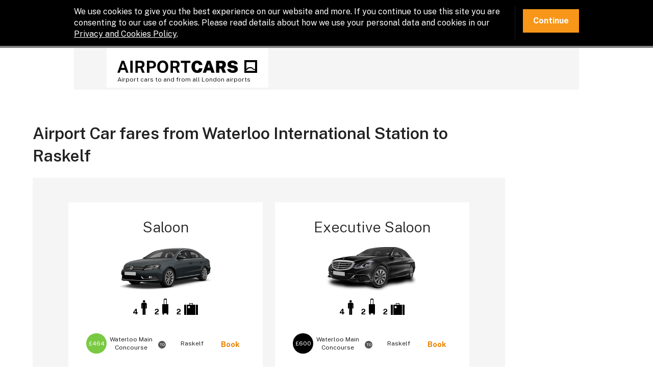

--- FILE ---
content_type: text/html; charset=UTF-8
request_url: https://www.airportscars.co.uk/car-waterloo-station-to-raskelf.php
body_size: 2939
content:
<!DOCTYPE html><!--[if lt IE 7]><html lang="en" class="ac-template-normal no-js lt-ie9 lt-ie8 lt-ie7"><![endif]--><!--[if IE 7]><html lang="en" class="ac-template-normal no-js lt-ie9 lt-ie8"><![endif]--><!--[if IE 8]><html lang="en" class="ac-template-normal no-js lt-ie9"><![endif]--><!--[if gt IE 8]><!--><html lang="en" class="ac-template-normal no-js"><!--<![endif]--><head><script async src="https://www.googletagmanager.com/gtag/js?id=G-NHEL6SP6X6"></script>
<script>
window.dataLayer = window.dataLayer || [];
function gtag(){dataLayer.push(arguments);}
gtag('js', new Date());
gtag('config', 'UA-11877872-1');
gtag('config', 'G-NHEL6SP6X6');
</script><meta charset="utf-8"><meta http-equiv="X-UA-Compatible" content="IE=edge"><title>Waterloo International Station to Raskelf, fares from &pound;464</title><meta name="description" content="Get a quote and book online now. Prices from &pound;464 from Waterloo International Station to Raskelf."/><meta name="viewport" content="width=device-width"><link rel="icon" href="https://d1mkmy7qgnv9b6.cloudfront.net/2.17.0/images/favicon.ico"><link rel="apple-touch-icon-precomposed" sizes="152x152" href="https://d1mkmy7qgnv9b6.cloudfront.net/2.17.0/images/apple-touch-icon-152x152-precomposed.png"><link rel="apple-touch-icon-precomposed" sizes="144x144" href="https://d1mkmy7qgnv9b6.cloudfront.net/2.17.0/images/apple-touch-icon-144x144-precomposed.png"><link rel="apple-touch-icon-precomposed" sizes="120x120" href="https://d1mkmy7qgnv9b6.cloudfront.net/2.17.0/images/apple-touch-icon-120x120-precomposed.png"><link rel="apple-touch-icon-precomposed" sizes="114x114" href="https://d1mkmy7qgnv9b6.cloudfront.net/2.17.0/images/apple-touch-icon-114x114-precomposed.png"><link rel="apple-touch-icon-precomposed" sizes="72x72" href="https://d1mkmy7qgnv9b6.cloudfront.net/2.17.0/images/apple-touch-icon-72x72-precomposed.png"><link rel="apple-touch-icon-precomposed" sizes="57x57" href="https://d1mkmy7qgnv9b6.cloudfront.net/2.17.0/images/apple-touch-icon-57x57-precomposed.png"><link rel="apple-touch-icon-precomposed" href="https://d1mkmy7qgnv9b6.cloudfront.net/2.17.0/images/apple-touch-icon-precomposed.png"><meta name="msapplication-TileImage" content="https://d1mkmy7qgnv9b6.cloudfront.net/2.17.0/images/msapplication-tile-image-144x144.png"><meta name="msapplication-TileColor" content="#FFFFFF"><link href="https://d1mkmy7qgnv9b6.cloudfront.net/2.17.0/css/html5/default-min.css" rel="stylesheet"><link href="https://fonts.googleapis.com/css?family=Public+Sans:300,400,600,700&display=swap" rel="stylesheet"><link href="https://d1mkmy7qgnv9b6.cloudfront.net/2.17.0/css/airportscars/template/normal-min.css" rel="stylesheet" type="text/css"/><link href="https://d1mkmy7qgnv9b6.cloudfront.net/2.17.0/css/batapi/quote/quote-min.css" rel="stylesheet" type="text/css"/><link href="https://d1mkmy7qgnv9b6.cloudfront.net/2.17.0/css/batapi/quote/auto-landing-page-quote-results-min.css" rel="stylesheet" type="text/css"/><link href="https://d1mkmy7qgnv9b6.cloudfront.net/2.17.0/css/batapi/cookie-notice-min.css" rel="stylesheet" type="text/css"/><script src="https://cdnjs.cloudflare.com/ajax/libs/require.js/2.3.6/require.min.js"></script><script type="text/JavaScript">var requirejs_override_baseurl = "https://d1mkmy7qgnv9b6.cloudfront.net/2.17.0/javascript/";require.config({baseUrl:"https://d1mkmy7qgnv9b6.cloudfront.net/2.17.0/javascript/"});require(['requirejs/config'],function(){require(['batapi/CookieNotice'],function(CookieNotice){new CookieNotice('https://www.airportscars.co.uk/privacy/');});require(['airportscars/template/normal/Normal'],function(Normal){new Normal();});});</script><header class="ac-hdr"><div class="ac-hdr__inner"><a href="https://www.airportscars.co.uk/" title="Airport cars to and from all London airports" class="ac-hdr__logo"><span class="ac-hdr__logo__logo">Airport Sars: </span><span class="ac-hdr__logo__strap">Airport cars to and from all London airports</span></a><nav class="ac-hdr__nav"><ul class="ac-hdr__nav__ul"><li class="ac-hdr__nav__li"><a href="https://www.airportscars.co.uk/contact-us/" title="Have a query? Then get in touch" class="ac-hdr__nav__a">Contact</a></li><li class="ac-hdr__nav__li"><a href="https://www.airportscars.co.uk/quote/out/" title="Get a quote and book online" class="ac-hdr__nav__a">Book</a></li><li class="ac-hdr__nav__li"><a href="https://www.airportscars.co.uk/terms/" title="Read our Terms &amp; Conditions" class="ac-hdr__nav__a">Terms</a></li><li class="ac-hdr__nav__li"><a href="https://www.airportscars.co.uk/account/" title="View your previous bookings or create a new one" class="ac-hdr__nav__a ac-hdr__nav__a--icon-account">My Account</a></li><li class="ac-hdr__nav__li"><a href="tel:+442031468991" class="ac-hdr__nav__a__tel"><p class="ac-hdr__nav__a__tel-uk">020 31 46 89 91</p><p class="ac-hdr__nav__a__tel-overseas">(overseas +44 (0)20 31 46 89 91)</p></a></li></ul></nav><div class="ac-hdr__nav__toggle ac-hide--desk"><span></span></div></div></header><main class="ac-main"><section class="ac-default-template ac-fixed-width"><div class="content"><h1>Airport Car fares from Waterloo International Station to Raskelf</h1><div class="panel main multi-quote"><div class="info"><div class="grid"><div class="grid__item one-half lap--one-whole palm--one-whole"><div class="vehicle saloon"><h2>Saloon</h2><p class="image"><img alt="Saloon" height="100" src="https://d1mkmy7qgnv9b6.cloudfront.net/2.17.0/images/ats/vehicles/1.png" title="Saloon" width="180"/></p><ul class="palm--hide features"><li class="people"><span>4</span> <span>passengers</span></li><li class="hand-luggage"><span>2</span> <span>check-in luggage</span></li><li class="check-in-luggage"><span>2</span> <span>hand luggage</span></li></ul><div class="multi-result"><div class="grid--full"><div class="grid__item one-twelfth palm--one-whole"><p class="price">&pound;464</p></div><div class="grid__item one-third palm--two-fifths"><p class="pickup">Waterloo <span>Main Concourse</span></p></div><div class="grid__item one-twelfth palm--one-fifth"><span class="sep">to</span></div><div class="grid__item one-third palm--two-fifths"><p class="dropoff">Raskelf</p></div><div class="grid__item one-sixth palm--one-whole"><p class="cta"><a href="https://www.airportscars.co.uk/quote/out/begin-from-landing-page-process/?pickup_place_id=ChIJF4o0NLgEdkgRjBPR6vZ4dsg&amp;pickup_meeting_point_id=35&amp;dropoff_place_id=ChIJoc8rnYO1fkgRpGpLkbMrWdI&amp;vehicle_type_id=1" class="button no-bg-image">Book</a></p></div></div></div></div></div><div class="grid__item one-half lap--one-whole palm--one-whole"><div class="vehicle"><h2>Executive Saloon</h2><p class="image"><img alt="Executive Saloon" height="100" src="https://d1mkmy7qgnv9b6.cloudfront.net/2.17.0/images/ats/vehicles/8.png" title="Executive Saloon" width="180"/></p><ul class="palm--hide features"><li class="people"><span>4</span> <span>passengers</span></li><li class="hand-luggage"><span>2</span> <span>check-in luggage</span></li><li class="check-in-luggage"><span>2</span> <span>hand luggage</span></li></ul><div class="multi-result"><div class="grid--full"><div class="grid__item one-twelfth palm--one-whole"><p class="price">&pound;600</p></div><div class="grid__item one-third palm--two-fifths"><p class="pickup">Waterloo <span>Main Concourse</span></p></div><div class="grid__item one-twelfth palm--one-fifth"><span class="sep">to</span></div><div class="grid__item one-third palm--two-fifths"><p class="dropoff">Raskelf</p></div><div class="grid__item one-sixth palm--one-whole"><p class="cta"><a href="https://www.airportscars.co.uk/quote/out/begin-from-landing-page-process/?pickup_place_id=ChIJF4o0NLgEdkgRjBPR6vZ4dsg&amp;pickup_meeting_point_id=35&amp;dropoff_place_id=ChIJoc8rnYO1fkgRpGpLkbMrWdI&amp;vehicle_type_id=8" class="button no-bg-image">Book</a></p></div></div></div></div></div></div></div><div class="cta"><p>The prices above are fixed with no additional cost to pay for the locations shown. Pricing may vary when supplying your exact pickup and dropoff locations.</p></div></div><div class="panel other"><div class="info palm--hide"><div class="vehicles"><h2>Other vehicles available</h2><p>Do you require more passenger seats or more space for your luggage?</p><div class="grid"><div class="grid__item one-third lap--one-half palm--one-whole"><div class="vehicle"><a href="https://www.airportscars.co.uk/quote/out/begin-from-landing-page-process/?pickup_place_id=ChIJF4o0NLgEdkgRjBPR6vZ4dsg&amp;dropoff_place_id=ChIJoc8rnYO1fkgRpGpLkbMrWdI&amp;vehicle_id=2"><img alt="Estate" height="100" src="https://d1mkmy7qgnv9b6.cloudfront.net/2.17.0/images/ats/vehicles/2.png" title="Estate" width="180"/><h3>Estate</h3><p><span>4</span> <span>passengers</span></p></a></div></div><div class="grid__item one-third lap--one-half palm--one-whole"><div class="vehicle"><a href="https://www.airportscars.co.uk/quote/out/begin-from-landing-page-process/?pickup_place_id=ChIJF4o0NLgEdkgRjBPR6vZ4dsg&amp;dropoff_place_id=ChIJoc8rnYO1fkgRpGpLkbMrWdI&amp;vehicle_id=9"><img alt="Executive Estate" height="100" src="https://d1mkmy7qgnv9b6.cloudfront.net/2.17.0/images/ats/vehicles/9.png" title="Executive Estate" width="180"/><h3>Executive Estate</h3><p><span>4</span> <span>passengers</span></p></a></div></div><div class="grid__item one-third lap--one-half palm--one-whole"><div class="vehicle"><a href="https://www.airportscars.co.uk/quote/out/begin-from-landing-page-process/?pickup_place_id=ChIJF4o0NLgEdkgRjBPR6vZ4dsg&amp;dropoff_place_id=ChIJoc8rnYO1fkgRpGpLkbMrWdI&amp;vehicle_id=3"><img alt="MPV5" height="100" src="https://d1mkmy7qgnv9b6.cloudfront.net/2.17.0/images/ats/vehicles/3.png" title="MPV5" width="180"/><h3>MPV5</h3><p><span>4</span> <span>passengers</span></p></a></div></div><div class="grid__item one-third lap--one-half palm--one-whole"><div class="vehicle"><a href="https://www.airportscars.co.uk/quote/out/begin-from-landing-page-process/?pickup_place_id=ChIJF4o0NLgEdkgRjBPR6vZ4dsg&amp;dropoff_place_id=ChIJoc8rnYO1fkgRpGpLkbMrWdI&amp;vehicle_id=4"><img alt="MPV+" height="100" src="https://d1mkmy7qgnv9b6.cloudfront.net/2.17.0/images/ats/vehicles/4.png" title="MPV+" width="180"/><h3>MPV+</h3><p><span>6</span> <span>passengers</span></p></a></div></div><div class="grid__item one-third lap--one-half palm--one-whole"><div class="vehicle"><a href="https://www.airportscars.co.uk/quote/out/begin-from-landing-page-process/?pickup_place_id=ChIJF4o0NLgEdkgRjBPR6vZ4dsg&amp;dropoff_place_id=ChIJoc8rnYO1fkgRpGpLkbMrWdI&amp;vehicle_id=11"><img alt="Executive MPV+" height="100" src="https://d1mkmy7qgnv9b6.cloudfront.net/2.17.0/images/ats/vehicles/11.png" title="Executive MPV+" width="180"/><h3>Executive MPV+</h3><p><span>6</span> <span>passengers</span></p></a></div></div><div class="grid__item one-third lap--one-half palm--one-whole"><div class="vehicle"><a href="https://www.airportscars.co.uk/quote/out/begin-from-landing-page-process/?pickup_place_id=ChIJF4o0NLgEdkgRjBPR6vZ4dsg&amp;dropoff_place_id=ChIJoc8rnYO1fkgRpGpLkbMrWdI&amp;vehicle_id=12"><img alt="Executive 7 Seater" height="100" src="https://d1mkmy7qgnv9b6.cloudfront.net/2.17.0/images/ats/vehicles/12.png" title="Executive 7 Seater" width="180"/><h3>Executive 7 Seater</h3><p><span>7</span> <span>passengers</span></p></a></div></div><div class="grid__item one-third lap--one-half palm--one-whole"><div class="vehicle"><a href="https://www.airportscars.co.uk/quote/out/begin-from-landing-page-process/?pickup_place_id=ChIJF4o0NLgEdkgRjBPR6vZ4dsg&amp;dropoff_place_id=ChIJoc8rnYO1fkgRpGpLkbMrWdI&amp;vehicle_id=5"><img alt="8 Seater" height="100" src="https://d1mkmy7qgnv9b6.cloudfront.net/2.17.0/images/ats/vehicles/5.png" title="8 Seater" width="180"/><h3>8 Seater</h3><p><span>8</span> <span>passengers</span></p></a></div></div></div></div></div><div class="cta"><p>We have a selection of vehicle types available to suit your travel requirements.</p><a href="https://www.airportscars.co.uk/quote/out/begin-from-landing-page-process/?pickup_place_id=ChIJF4o0NLgEdkgRjBPR6vZ4dsg&amp;dropoff_place_id=ChIJoc8rnYO1fkgRpGpLkbMrWdI" class="get-prices button">Get prices for all vehicles</a></div></div></div></section></main><footer class="ac-ftr"><div class="ac-ftr__inner__upper ac-fixed-width"><p class="ac-private-hire">Licensed by the public carriage authority no. 4164</p><p class="random-footer-links"><a href="https://www.airportscars.co.uk/car-heathrow-terminal-1-to-farnhill.php">Heathrow Terminal 1 to Farnhill</a>, <a href="https://www.airportscars.co.uk/car-hilllingdon-hospital-to-billingshurst.php">Hilllingdon Hospital to Billingshurst</a>, <a href="https://www.airportscars.co.uk/car-stansted-airport-to-godley.php">Stansted Airport to Godley</a>, <a href="https://www.airportscars.co.uk/car-heathrow-airport-terminal-2-to-raskelf.php">Heathrow Airport Terminal 2 to Raskelf</a>, and <a href="https://www.airportscars.co.uk/car-luton-airport-to-woolstanwood.php">Luton Airport to Woolstanwood</a></p></div><div class="ac-ftr__inner__lower"><div class="ac-ftr__inner__lower__inner"><p class="ac-ftr__credit">&copy; 2026 Airport Cars <span class="ac-ftr__credit__strap">Part of the Online Airport Cars group</span> <span class="ac-ftr__credit__est">2005</span></p><nav class="ac-ftr__nav"><div class="ac-ftr__phone-numbers"><a href="tel:+442031468991" class="ac-ftr__nav__a__tel"><p class="ac-ftr__nav__a__tel-uk">020 31 46 89 91</p><p class="ac-ftr__nav__a__tel-overseas">(overseas +44 (0)20 31 46 89 91) or</p></a></div><ul class="ac-ftr__nav__ul"><li class="ac-ftr__nav__li"><a href="https://www.airportscars.co.uk/about-us/" title="About Aitportscars" class="ac-ftr__nav__a">About Us</a></li><li class="ac-ftr__nav__li"><a href="https://www.airportscars.co.uk/contact-us/" title="Have a query? Then get in touch" class="ac-ftr__nav__a">Contact</a></li><li class="ac-ftr__nav__li"><a href="https://www.airportscars.co.uk/quote/out/" title="Get a quote and book online" class="ac-ftr__nav__a">Book</a></li><li class="ac-ftr__nav__li"><a href="https://www.airportscars.co.uk/terms/" title="Read our Terms &amp; Conditions" class="ac-ftr__nav__a">Terms</a></li></ul><p class="ac-ftr__nav__p--icon-account"><a href="https://www.airportscars.co.uk/account/" title="View your previous bookings or create a new one" class="ac-ftr__nav__a ac-ftr__nav__a--icon-account">My Account</a></p></nav><div class="ac-ftr__visa"></div><div class="ac-ftr__build">Build 2.17.0</div></div></div></footer></body></html>

--- FILE ---
content_type: text/css
request_url: https://d1mkmy7qgnv9b6.cloudfront.net/2.17.0/css/airportscars/template/normal-min.css
body_size: 4543
content:
*,:after,:before{box-sizing:border-box}body{font-family:'Public Sans',sans-serif;font-size:62.5%;color:#222}.ac-page{position:relative}.ac-fixed-width{max-width:61.875rem}.ac-fixed-width-narrow{max-width:31.25rem}.ac-breadcrumbs,.ac-main{margin-bottom:3.125rem;font-size:.875rem}.ac-breadcrumbs a,main a{color:#ea8401;text-decoration:none}.ac-breadcrumbs a:hover,main a:hover{text-decoration:underline}div#cookie-notice{height:auto!important;font-size:1rem}.ac-body-menu-open div#cookie-notice{display:none}div#cookie-notice>div>p a{padding:.75rem 1rem;margin-bottom:.5rem;border:none;background:#f89619;color:#fff;font-size:1rem;font-weight:700}main h1,main h2,main h3,main h4,main h5,main h6{font-weight:200}main h2,main h3,main h4,main h5,main h6{margin-bottom:.5rem}.ac-main>h1{max-width:75rem}main h1{max-width:75rem;font-size:2rem;font-weight:600}main h2{font-size:1.8rem}main h3{font-size:1.4rem}main h4{font-size:1.2rem}main h5,main h6{font-size:1rem}main a,main caption,main dd,main dt,main li,main p,main pre,main span,main td,main th{font-size:.937rem}.ac-text--center{text-align:center}main form table tr td,main form table tr th,main table.styled tr td,main table.styled tr th{padding:.5rem}main .generic-form fieldset,main fieldset{padding:1rem 1rem .5rem;margin-bottom:1.25rem;border:none;border-radius:.187rem;background:#f5f5f5}main .generic-form legend{width:inherit}main .generic-form legend,main legend{padding:0;border:none;background:0 0;font-size:1rem;font-weight:700;color:inherit}main label{font-size:.9rem}main .generic-form input[type=color],main .generic-form input[type=date],main .generic-form input[type=datetime-local],main .generic-form input[type=datetime],main .generic-form input[type=email],main .generic-form input[type=month],main .generic-form input[type=number],main .generic-form input[type=password],main .generic-form input[type=search],main .generic-form input[type=tel],main .generic-form input[type=text],main .generic-form input[type=time],main .generic-form input[type=url],main .generic-form input[type=week],main .generic-form select,main .generic-form textarea,main input[type=color],main input[type=date],main input[type=datetime-local],main input[type=datetime],main input[type=email],main input[type=month],main input[type=number],main input[type=password],main input[type=search],main input[type=tel],main input[type=text],main input[type=time],main input[type=url],main input[type=week],main select,main textarea{padding:.312rem .312rem;border-radius:0;box-shadow:none;border:.062rem solid #ccc;background:#fff;font-size:1rem}main input[type=button],main input[type=reset],main input[type=submit]{font-size:1rem}main input[type=file]{border:none}.ac-button{padding:.75rem 2rem;display:inline-block;border:none;border-radius:.187rem;background:#f89619;font-size:1.125rem;color:#fff}a.ac-button,a.ac-button:hover{text-decoration:none}.ac-button--with-icon{padding:.75rem 2rem .75rem 1.5rem;display:inline-flex}.ac-button__icon{width:1.5rem;height:1.5rem;margin-right:.5rem;display:block}.ac-button__icon--pdf{background:url(../../../images/stay-alive/common/icons/pdf.svg)}main form table tr td,main form table tr th,main table.styled tr td,main table.styled tr th{padding:.312rem}div.error,div.notice,div.success,div.warning,p.error,p.notice,p.success,p.warning{padding:.562rem .625rem .562rem 1.25rem;margin:0 0 1.25rem 1.125rem;border:.062rem solid #ddd;border-radius:0 .375rem .375rem 0;background:#fff;position:relative;overflow:inherit;color:#222;box-shadow:rgba(0,0,0,.1) 0 .062rem .25rem -.062rem}div.error:before,div.notice:before,div.success:before,div.warning:before,p.error:before,p.notice:before,p.success:before,p.warning:before{content:"";width:1.187rem;height:2.25rem;display:inline-block;position:absolute;top:0;left:-1.187rem;z-index:0;background-repeat:no-repeat;background-position:center center;border-radius:100% 0 0 100%/50% 0 0 50%}div.error:after,div.notice:after,div.success:after,div.warning:after,p.error:after,p.notice:after,p.success:after,p.warning:after{content:"";width:1.625rem;height:1.625rem;position:absolute;top:.312rem;left:-.875rem;display:inline-block;background-repeat:no-repeat;background-color:#fff;background-position:center center;border-radius:.812rem;box-shadow:rgba(0,0,0,.298039) 0 .062rem .25rem -.062rem}div.error:before,p.error:before{background-color:#ec4141}div.error:after,p.error:after{background-image:url(../../../images/message-icon-error.gif)}div.notice:before,p.notice:before{background-color:#4a8cc0}div.notice:after,p.notice:after{background-image:url(../../../images/message-icon-notice.gif)}div.success:before,p.success:before{background-color:#94c120}div.success:after,p.success:after{background-image:url(../../../images/message-icon-success.gif)}div.warning:before,p.warning:before{background-color:#d2643e}div.warning:after,p.warning:after{background-image:url(../../../images/message-icon-warning.gif);background-position:center .25rem}.ac-inline-nav ul{margin:0 0 1rem;display:flex}.ac-inline-nav--centered ul{justify-content:center}.ac-inline-nav ul li:not(:last-of-type){margin-right:.5rem}.ac-hdr{position:relative}.ac-hdr__inner{height:5.125rem;padding:0 2rem 0 4rem;background:#f5f5f5;max-width:61.875rem;margin:0 auto 4rem;display:flex;flex-direction:row;flex-wrap:nowrap;justify-content:space-between;align-items:baseline}.ac-hdr__logo-container{margin:0}.ac-hdr__logo{z-index:1001}.admin-menu-bar+.ac-hdr .ac-hdr__logo{top:5rem}.ac-hdr__logo{padding:1.5rem 1.312rem .5rem;display:block;background:#fff;text-decoration:none}.ac-hdr__logo__logo{width:17.187rem;height:1.625rem;margin-bottom:.25rem;display:block;background:url(../../../images/airportscars/template/normal/sprite.svg) no-repeat left top;text-indent:-9999px}.ac-hdr__logo__strap{font-size:.75rem;font-weight:300;color:initial}.ac-hdr__nav{width:100%}.ac-hdr__nav__ul{width:100%;max-width:calc(61.875rem - 8rem);margin:0 auto}.ac-hdr__nav__a{padding:.625rem .312rem .5rem;font-size:1rem;font-weight:700;text-decoration:none;line-height:1rem;display:block;color:#222}.ac-hdr__nav__a:hover{opacity:.9}.ac-hdr__nav__a__tel{text-decoration:none;font-size:.812rem;color:#222}.ac-hdr__nav__a__tel-uk{margin:0;font-size:1rem;font-weight:700;line-height:1rem}.ac-hdr__nav__a__tel-overseas{margin:0}.ac-hdr__nav__a__tel-freephone{margin:0;text-decoration:none;font-size:.75rem;color:#222}.ac-hdr__nav__a__tel-freephone>p{margin:0}.ac-hdr__nav__toggle{width:2.125rem;height:1.375rem;margin-right:2rem;position:relative;z-index:1001;cursor:pointer;flex:0 1 auto;-webkit-align-self:center;-ms-flex-item-align:center;align-self:center}.ac-hdr__nav__toggle:after,.ac-hdr__nav__toggle:before,.ac-hdr__nav__toggle>span{content:"";height:.25rem;display:block;border-radius:.187rem;background:#1a1919;transition:background .2s;cursor:pointer}.ac-hdr__nav__toggle>span{margin:.25rem 0}.ac-ftr__inner__lower{padding:4rem 2rem;background:#000}.ac-ftr__inner__lower__inner{max-width:61.875rem;margin:0 auto}.ac-private-hire{width:31.625rem;height:6.75rem;padding-top:5.625rem;margin:0 auto 3rem;background:url(../../../images/airportscars/template/normal/sprite.svg) no-repeat left -95px;font-weight:700;font-size:.875rem;text-align:center;color:#000}.random-footer-links,.random-footer-links a{max-width:43.75rem;margin:0 auto 5rem;font-size:.812rem;font-weight:700;text-decoration:none;text-align:center;color:#000}.ac-ftr__credit{padding:.375rem 0 .25rem;margin:0;font-size:.875rem;text-align:center;color:#fff}.ac-ftr__credit a{color:#999;text-decoration:none}.ac-ftr__credit a:hover{text-decoration:underline}.ac-ftr__credit__strap{margin:0;display:block;font-size:.75rem;color:#999}.ac-ftr__credit__est{width:5.625rem;height:4.062rem;padding-top:2.5rem;margin:1rem auto 3rem;display:block;background:url(../../../images/airportscars/template/normal/sprite.svg) no-repeat -653px top;font-size:2rem;font-weight:700;line-height:1rem}.ac-ftr__nav{margin-bottom:4rem;display:flex;justify-content:space-between}.ac-ftr__nav>*{width:33.333%}.ac-ftr__phone-numbers{padding-top:.5rem}.ac-ftr__nav__ul{margin:0;text-align:center}.ac-ftr__nav__a__tel{text-decoration:none;font-size:.812rem;color:#fff}.ac-ftr__nav__a__tel-uk{margin:0 0 .25rem;font-size:1.25rem;font-weight:700;line-height:1rem}.ac-ftr__nav__a__tel-overseas{margin:0 0 .25rem;font-size:.875rem}.ac-ftr__nav__a__tel-freephone{margin:0;text-decoration:none;font-size:1.25rem;color:#fff}.ac-ftr__nav__a__tel-freephone>p{margin:0}.ac-ftr__nav__a{padding:.5rem .312rem;font-size:.875rem;font-weight:600;text-decoration:none;display:inline-block;color:#fff}.ac-ftr__nav__li:first-of-type .ac-ftr__nav__a{font-size:1.312rem;font-weight:700}.ac-ftr__nav__a:hover{opacity:.9}.ac-ftr__nav__a--icon-account{display:inline-flex;line-height:1.5rem}.ac-ftr__nav__a--icon-account:before{content:"";width:1.375rem;height:1.25rem;padding:0;margin-right:.5rem;display:inline-block;background:url(../../../images/airportscars/template/normal/sprite.svg) no-repeat -331px -67px}.ac-ftr__nav__p--icon-account{text-align:right}.ac-ftr__visa{width:14.937rem;height:3.375rem;padding:0;margin:0 auto 4rem;display:block;background:url(../../../images/airportscars/template/normal/sprite.svg) no-repeat top right}.ac-ftr__build{width:9.375rem;padding:1rem 0;margin:0 auto;border-top:.125rem solid #fff;font-size:.875rem;text-align:center;color:#fff}.cms2-page-admin-menu{width:8.125rem;padding:.312rem .312rem .375rem;border-right:.625rem solid #8ebf44;background:#f5f5f5;box-shadow:0 0 .062rem rgba(0,0,0,.2);position:absolute;top:40%;left:-7.5rem;position:fixed;opacity:.5;z-index:100;transition:left .2s,opacity .2s}.cms2-page-admin-menu:hover{left:0;opacity:1}.cms2-page-admin-menu ul{list-style:none;margin:0}.cms2-page-admin-menu ul li a{margin:.125rem .312rem .187rem;padding:.312rem .312rem .125rem;background:#fff;text-decoration:none;box-shadow:0 0 .062rem rgba(0,0,0,.05);display:block;font-size:.8em;transition:background .2s,color .2s}.cms2-page-admin-menu ul li a:hover{background:#94c120;color:#fff}body nav.admin-menu-bar>ul ul li a{width:10.312rem}@media only screen and (min-width:80.00001rem){.ac-hide--desk{display:none}.ac-fixed-width,.ac-main .content,.ac-main>h1{margin-left:auto;margin-right:auto}.ac-hdr__nav__ul{display:flex;justify-content:flex-end;align-items:baseline}.ac-hdr__nav__li:not(:last-of-type) .ac-hdr__nav__a{margin-right:.937rem}.ac-hdr__nav__a--icon-account{width:1.375rem;height:1.25rem;padding:0;display:block;background:url(../../../images/airportscars/template/normal/sprite.svg) no-repeat -331px -44px;text-indent:-9999px;line-height:1.5rem}}@media only screen and (max-width:80rem){.ac-body-menu-open{overflow:hidden}.ac-fixed-width,.ac-main .content,.ac-main>h1{margin-left:2rem;margin-right:2rem}.ac-hdr__inner{align-items:flex-start}.ac-hdr__nav{position:absolute;width:100vw;height:100vh;padding:5rem 4rem 2rem;margin:0;top:0;left:-100vw;z-index:1000;display:flex!important;flex-direction:column;overflow:auto;background:rgba(0,0,0,.2);transition:left .2s,background .2s;transition-timing-function:ease-in-out}.ac-body-menu-open .ac-hdr__nav{left:0;background:#000}.ac-hdr__nav:before{content:"";width:100%;height:5rem;display:block;position:fixed;top:0;left:-100%;z-index:100;background:linear-gradient(180deg,rgba(0,0,0,1) 80%,rgba(0,0,0,0) 100%);transition-delay:0s}.ac-body-menu-open .ac-hdr__nav:before{left:0;transition-delay:.2s}.ac-body-menu-open .ac-hdr__nav__toggle:after,.ac-body-menu-open .ac-hdr__nav__toggle:before,.ac-body-menu-open .ac-hdr__nav__toggle>span{background:#fff;transition:width .2s,transform .2s}.ac-body-menu-open .ac-hdr__nav__toggle:before{width:1.25rem;transform:rotate(-28deg) translate(-.125rem,.125rem)}.ac-body-menu-open .ac-hdr__nav__toggle:after{width:1.25rem;transform:rotate(28deg) translate(-.125rem,-.125rem)}.ac-hdr__nav__li{opacity:0;transition:opacity .2s;transition-delay:.2s}.ac-body-menu-open .ac-hdr__nav__li{opacity:1}.ac-hdr__nav__a{width:100%;padding:1.25rem .5rem 1rem;color:#fff}.ac-hdr__nav__a:hover{background:rgba(255,255,255,.1)}.ac-hdr__nav__li:not(:last-of-type) .ac-hdr__nav__a{border-bottom:.062rem dashed rgba(255,255,255,.2)}.ac-hdr__nav__a__tel{margin-top:1.25rem;display:inline-block}.ac-hdr__nav__a__tel,.ac-hdr__nav__a__tel-freephone{color:#fff}.ac-body-menu-open .ac-hdr__logo{background-position:0 top}.ac-hide--mobile{display:none}}@media only screen and (min-width:35.26rem){.ac-fixed-width-narrow{margin:0 auto}}@media only screen and (max-width:35.25rem){.ac-fixed-width-narrow{margin-left:2rem;margin-right:2rem}.ac-private-hire{width:15.625rem;background-position:-43.75rem -6.375rem;height:5.625rem;padding-top:3.437rem}}@media only screen and (max-width:45rem){.ac-hdr__inner{height:auto;padding:0}.ac-hdr__logo__logo{width:10.125rem;height:.937rem;background-size:36.375rem}.ac-hdr__logo__strap{font-size:.437rem}.ac-ftr__inner{-webkit-flex-direction:column;-ms-flex-direction:column;flex-direction:column}.ac-ftr__nav{display:none}.ac-body-menu-open .ac-hdr__nav{padding:5rem 2rem 2rem}}body .panel.main .info .vehicle{max-width:100%;border-radius:0}body .panel.other .vehicles .vehicle a{border-radius:0}.panel.main.multi-quote .info .vehicle .multi-result p.dropoff,.panel.main.multi-quote .info .vehicle .multi-result p.dropoff span,.panel.main.multi-quote .info .vehicle .multi-result p.pickup,.panel.main.multi-quote .info .vehicle .multi-result p.pickup span{font-size:.75rem}body .panel.main.multi-quote .info .vehicle .multi-result .sep{font-size:.5rem;line-height:10px;background:#555}.page.checkout section{margin-bottom:50px}.ac-main .content{max-width:61.875rem}#quote-results-with-slider-element .mobile-car,.result{margin:0 20px 20px 0;border:1px solid #e8e8e8;padding:30px 25px 20px;background:#fff;position:relative}#quote-results-with-slider-element .mobile-car{box-shadow:none;margin:0 0 20px 0}.vehicle-selection .cars-container:before{left:0;background:-moz-linear-gradient(left,rgba(244,244,244,1) 0,rgba(255,255,255,0) 100%);background:-webkit-linear-gradient(left,rgba(244,244,244,1) 0,rgba(255,255,255,0) 100%);background:linear-gradient(to right,rgba(244,244,244,1) 0,rgba(255,255,255,0) 100%)}.vehicle-selection .cars-container:after{right:0;background:-moz-linear-gradient(left,rgba(255,255,255,0) 0,rgba(244,244,244,1) 100%);background:-webkit-linear-gradient(left,rgba(255,255,255,0) 0,rgba(244,244,244,1) 100%);background:linear-gradient(to right,rgba(255,255,255,0) 0,rgba(244,244,244,1) 100%)}.result.main .info h2{margin-left:62px}.result.main .info h2 span{width:50px;height:50px;display:block;border-radius:25px;background:#302d3e;color:#fcfbdd;font-size:.8em;text-align:center;line-height:2.8em}.panel:not(.journey-summary){background:#f5f5f5}.panel h1{padding-bottom:10px;margin-bottom:20px;border-bottom:1px solid #d7d7d7}.add-diversion input.cancel,.panel .submit-button{padding:.75rem 1rem!important;margin-bottom:.5rem;border:none;background:#f89619;color:#fff;font-weight:700}.add-diversion input.cancel{margin-left:10px!important}.result .info{margin-bottom:20px}.result .info ul{margin-top:10px}.result .info ul li{padding:5px;border-radius:3px;list-style-position:inside}.result .info ul li:not(:last-of-type){border-bottom:1px solid #f7f7f7}.result .cta{background:#f7f7f7;border-radius:5px;padding:20px 5px 20px 10px}.result .cta p{max-width:370px;margin:0;font-size:.8em;color:#999}.box.quote input[type=submit],.result .cta a.button{position:relative;float:right;bottom:27px;display:inline-block;color:#fcfbdd;background:#302d3e;transition:background .2s}.box.quote input[type=submit]{position:static;font-weight:700}.result:last-of-type .cta a.button{bottom:34px}.result:last-of-type .cta a.button:active{bottom:33px}.result .cta a.button:active{position:relative;bottom:26px;right:-1px;left:auto;top:auto;float:right}.result .vehicle-thumb{text-align:center;margin-top:5px}.result .vehicle-thumb img{margin-bottom:5px}.result .vehicle-thumb span{display:block}.cars-slider-container .car p:last-of-type{margin:0}body .journey-vehicle-container .arrow{top:350px}body .vehicle-selection .slider-container .ui-slider-range-min{background-color:#ed1c21;box-shadow:none}body .vehicle-selection .cars-container .car,body .vehicle-selection .cars-container .car .book-button{border-radius:0}body .vehicle-selection .cars-container .car p.price span{font-weight:700}body .booking-summary .journey h3{font-size:1rem}body .booking-summary p,body .booking-summary p.pickup_datetime span,body .booking-summary ul li{font-size:.75rem}body .booking-summary .charges .total p.price,body .booking-summary .journey p.price{font-size:1.25rem;line-height:4.25rem}body .booking-summary ul li{color:#4d4d4d}body .booking-summary p.edit span{background:#f89618}body .panel .generic-form div.label,body .panel .options label,body .panel .options label a{font-size:.75rem}body .panel .options label.custom[for^=book_inbound_journey]{border-color:transparent;box-shadow:2px 2px 0 rgba(0,0,0,.05);background:#fff}body .panel .options label.custom[for^=book_inbound_journey]:hover{background:#fff;border-color:#f89619}body .panel .options input[name=book_inbound_journey]:checked+label[for^=book_inbound_journey]{background:#f89619;color:#fff}body .panel .options label:before{width:13px;height:13px}body div#ui-datepicker-div{font-size:.75rem}body .journey-summary .stats-diversions .diversions-container .diversions .btn,body .journey-summary .stats-diversions .diversions-container .diversions .btn-label,body .journey-vehicle-container .arrow:after,body .journey-vehicle-container .arrow:before{background:#fea501}body .journey-summary .heading,body .vehicle-selection .slider-text{color:#222!important}body .journey-summary .stats-diversions .diversions-container .diversions .btn-label:before{border-bottom-color:#fea501}body .journey-summary .drop-off span,body .journey-summary .pick-up span{display:flex;top:11px;z-index:2;align-items:center;justify-content:center;line-height:14px;font-size:.75rem}@media only screen and (max-width:620px){body .panel:not(.journey-summary){padding:20px}.generic-form .scribe-container,.generic-form input[type=color],.generic-form input[type=date],.generic-form input[type=datetime-local],.generic-form input[type=datetime],.generic-form input[type=email],.generic-form input[type=month],.generic-form input[type=number],.generic-form input[type=password],.generic-form input[type=search],.generic-form input[type=tel],.generic-form input[type=text],.generic-form input[type=time],.generic-form input[type=url],.generic-form input[type=week],.generic-form select,.generic-form textarea{width:100%;max-width:100%}}.layout-checkout .progress{margin-bottom:40px;border:1px solid #d7d7d7;box-shadow:0 2px 0 #f5f5f5;background:#fff}.layout-checkout .progress .step{width:20%;height:21px;padding:7px 0 3px 0;border-width:1px 0;background:#fff;display:inline-block;position:relative;color:#444;text-decoration:none;font-weight:700;text-align:center}.layout-checkout .progress .step.current~.step{color:#eee;background:#fafafa;font-weight:400}.layout-checkout .progress .step:first-of-type{border-left-width:1px}.layout-checkout .progress .step:last-of-type{width:17%;padding:7px 1% 3px 2%;border-right-width:1px}.layout-checkout .progress .step:not(:last-of-type):after{content:"";width:22px;height:21px;border:solid #d7d7d7;border-width:1px 2px 0 0;border-right-color:#ededed;background:#fff;display:block;-moz-transform:rotate(45deg);-webkit-transform:rotate(45deg);-o-transform:rotate(45deg);-ms-transform:rotate(45deg);transform:rotate(45deg);position:absolute;top:4px;right:-12px;z-index:150}.layout-checkout .progress .step.current~.step:not(:last-of-type):after{background:0 0}.layout-checkout .progress .step>span{position:relative;z-index:151}body .booking-summary dd,body .booking-summary dt,body .booking-summary span{font-size:inherit}body .booking-popup,body .booking-popup .booking-popup-body,body .booking-popup .booking-popup-header{font-size:.75rem}body .booking-popup .vehicles .vehicle,body .booking-popup .vehicles .vehicle .select-button{border-radius:0}body .booking-popup-container,body .booking-popup-container *,body .booking-popup-container :after,body .booking-popup-container :before,body .booking-popup-container:after,body .booking-popup-container:before{box-sizing:content-box}body .booking-popup .vehicles-container:before{background:-moz-linear-gradient(left,rgba(245,245,245,1) 0,rgba(245,245,245,1) 1%,rgba(255,255,255,0) 100%)!important;background:-webkit-linear-gradient(left,rgba(255,255,255,1) 0,rgba(255,255,255,1) 1%,rgba(255,255,255,0) 100%)!important;background:linear-gradient(to right,rgba(255,255,255,1) 0,rgba(255,255,255,1) 1%,rgba(255,255,255,0) 100%)!important}body .booking-popup .vehicles-container:after{background:-moz-linear-gradient(left,rgba(255,255,255,0) 0,rgba(255,255,255,1) 100%)!important;background:-webkit-linear-gradient(left,rgba(255,255,255,0) 0,rgba(255,255,255,1) 100%)!important;background:linear-gradient(to right,rgba(255,255,255,0) 0,rgba(255,255,255,1) 100%)!important}

--- FILE ---
content_type: text/css
request_url: https://d1mkmy7qgnv9b6.cloudfront.net/2.17.0/css/batapi/quote/quote-min.css
body_size: 426
content:
.panel{padding:35px 35px 35px 55px}.generic-form fieldset#payment-details .label{display:none}.payment-method-type-text{margin:10px 0 0}.panel .generic-form fieldset .journey-title{padding:3px 5px;background:rgba(0,0,0,.02);border-radius:2px;color:#4d4d4d;font-size:1.1em;text-shadow:2px 2px 0 rgba(255,255,255,.5);box-shadow:rgba(0,0,0,.05) 1px 1px 0}label.custom:active{box-shadow:rgba(0,0,0,.298039) 0 0 0 0}label.custom:before{content:"";width:11px;height:11px;position:absolute;left:0;top:2px;display:inline-block;background:#fff;border:solid 2px #ccc;border-radius:2px}label.custom.checked:after{content:"";width:14px;height:5px;position:absolute;left:4px;top:2px;display:inline-block;border:solid #666;border-width:0 0 2px 2px;box-shadow:rgba(0,0,0,.298039) 0 1px 4px -2px;-moz-transform:rotate(-45deg);-webkit-transform:rotate(-45deg);-o-transform:rotate(-45deg);-ms-transform:rotate(-45deg);transform:rotate(-45deg)}label.custom:active:before{background:0 0}label.custom{padding:2px 0 2px 25px;display:inline-block;position:relative}@media only screen and (max-width:480px){.panel{padding:20px}.panel .generic-form input[type=text],.panel .generic-form select:not([name*=date]):not([name*=day]):not([name*=month]):not([name*=year]):not([name*=hour]):not([name*=minute]){width:inherit}}

--- FILE ---
content_type: text/css
request_url: https://d1mkmy7qgnv9b6.cloudfront.net/2.17.0/css/batapi/quote/auto-landing-page-quote-results-min.css
body_size: 1404
content:
.panel.main{padding:15px 70px;margin-bottom:30px}.panel.main.multi-quote{padding:40px 70px 15px}.panel.main>p{text-align:center}.panel.main .info{margin-bottom:20px}.panel.main .info .vehicle{max-width:320px;padding:45px 35px 20px 35px;margin:50px 0 0;position:relative;border-radius:8px;background:#fff}.panel.main .info>div>div:last-of-type .vehicle{margin-left:auto}.panel.main.multi-quote .info .vehicle{padding-top:35px;margin-top:8px}.panel.main .info .vehicle h2{margin-bottom:10px;text-align:center;line-height:1em}.panel.main .info .vehicle h2 span{display:none}.panel.main .info .vehicle h3{font-size:1em;text-align:center}.panel.main .info .vehicle>p.price{width:100%;margin:0;position:absolute;top:0;left:0;text-align:center}.panel.main .info .vehicle>p.price span{height:60px;width:60px;position:relative;top:-28px;display:inline-block;border-radius:50%;line-height:60px;font-size:20px;background-color:#000;color:#fff}.panel.main .info .vehicle>p.price.discounted{top:20px}.panel.main .info .vehicle>p.price.discounted span{width:42px;height:24px;top:-5px;background:#a00!important;font-size:11px;line-height:22px;text-decoration:line-through}.panel.main .info .vehicle.saloon>p.price span{background:#7ac943}.panel.main .info .vehicle p.image img{width:auto;max-width:100%;height:auto;margin:0 auto;display:block}.panel.main .info .vehicle ul.features{max-width:170px;margin:0 auto 30px}.panel.main .info .vehicle ul.features li{text-align:center;font-weight:700;font-size:15px;color:#000}.panel.main .info .vehicle ul.features,.panel.main .info .vehicle ul.features li{display:-ms-flexbox;display:-webkit-flex;display:flex;-webkit-flex-direction:row;-ms-flex-direction:row;flex-direction:row;-webkit-flex-wrap:nowrap;-ms-flex-wrap:nowrap;flex-wrap:nowrap;-webkit-justify-content:center;-ms-flex-pack:center;justify-content:center;-webkit-align-content:center;-ms-flex-line-pack:center;align-content:center;-webkit-align-items:flex-end;-ms-flex-align:end;align-items:flex-end}.panel.main .info .vehicle ul.features li span{-webkit-order:0;-ms-flex-order:0;order:0;-webkit-flex:0 1 auto;-ms-flex:0 1 auto;flex:0 1 auto;-webkit-align-self:auto;-ms-flex-item-align:auto;align-self:auto}.panel.main .info .vehicle ul.features li span:first-of-type{margin-right:5px;line-height:12px}.panel.main .info .vehicle ul.features li:not(:last-of-type) span:last-of-type{margin-right:15px}.panel.main .info .vehicle ul.features li span:last-of-type{height:33px;background:url('../../../images/batapi/quote/results-sprite.png') no-repeat;text-indent:-9999px}.panel.main .info .vehicle ul.features li.people span:last-of-type{width:12px;background-position:-68px -2px}.panel.main .info .vehicle ul.features li.hand-luggage span:last-of-type{width:14px;background-position:-44px -5px}.panel.main .info .vehicle ul.features li.check-in-luggage span:last-of-type{width:29px;background-position:-5px 4px}.panel.main .info .vehicle p.cta{text-align:center}.panel.main.multi-quote .info .vehicle .multi-result{width:100%;display:table}.panel.main.multi-quote .info .vehicle .multi-result>div{display:table-row}.panel.main.multi-quote .info .vehicle .multi-result>div>div{display:table-cell;vertical-align:middle}.panel.main.multi-quote .info .vehicle .multi-result>div:not(:last-of-type)>div{border-bottom:2px solid #f5f5f5}.panel.main.multi-quote .info .vehicle .multi-result .price{width:40px;height:40px;margin:5px 0;border-radius:50%;background-color:#000;color:#fff;text-align:center;font-size:12px;line-height:40px}.panel.main.multi-quote .info .vehicle .multi-result .price.discounted{background:#a00!important;text-decoration:line-through}.panel.main.multi-quote .info .vehicle.saloon .multi-result .price{background:#7ac943}.panel.main.multi-quote .info .vehicle .multi-result p.dropoff,.panel.main.multi-quote .info .vehicle .multi-result p.pickup{padding:5px;margin:5px 0;text-align:center}.panel.main.multi-quote .info .vehicle .multi-result .sep{width:15px;height:15px;padding:2px;margin:0 5px;display:inline-block;background:#ccc;border-radius:50%;font-size:10px;color:#fff;text-align:center;text-transform:uppercase}.panel.main.multi-quote .info .vehicle .multi-result .button{padding:5px 10px}.panel.main .info{margin-bottom:20px}.panel.main .cta{padding:18px 0 0;text-align:center;font-weight:700}.panel.other{margin-bottom:20px}.panel.other .vehicles .vehicle a{padding:5px 5px 5px 40px;margin-bottom:24px;display:block;position:relative;border-radius:10px;border:1px solid transparent;background:#fff;text-decoration:none;transition:box-shadow .2s}.panel.other .vehicles .vehicle a:hover{box-shadow:0 0 5px rgba(0,0,0,.05)}.panel.other .vehicles .vehicle a img{width:auto;max-width:100%;height:auto;margin:0 0 0 auto;display:block}.panel.other .vehicles .vehicle a h3{width:30%;position:absolute;top:10px;left:10px;font-size:.9em;font-weight:700;text-shadow:1px 1px 0 rgba(255,255,255,.6)}.panel.other .vehicles div.one-third .vehicle a h3{width:40%}.panel.other .vehicles .vehicle a p{display:-ms-flexbox;display:-webkit-flex;display:flex;-webkit-flex-direction:row;-ms-flex-direction:row;flex-direction:row;-webkit-flex-wrap:nowrap;-ms-flex-wrap:nowrap;flex-wrap:nowrap;-webkit-justify-content:center;-ms-flex-pack:center;justify-content:center;-webkit-align-content:center;-ms-flex-line-pack:center;align-content:center;-webkit-align-items:flex-end;-ms-flex-align:end;align-items:flex-end;position:absolute;left:10px;bottom:10px;margin:0}.panel.other .vehicles .vehicle a p span{-webkit-order:0;-ms-flex-order:0;order:0;-webkit-flex:0 1 auto;-ms-flex:0 1 auto;flex:0 1 auto;-webkit-align-self:auto;-ms-flex-item-align:auto;align-self:auto}.panel.other .vehicles .vehicle a p span:first-of-type{margin-right:3px;font-weight:700;font-size:.9em;color:#000;text-align:center;line-height:10px}.panel.other .vehicles .vehicle a p span:last-of-type{height:33px;width:12px;background:url(../../../images/batapi/quote/results-sprite.png) no-repeat -68px -2px;text-indent:-9999px}@media only screen and (max-width:1010px){.panel{padding-left:3%!important;padding-right:3%!important}.panel.main .info .vehicle{max-width:100%!important}}@media only screen and (min-width:841px){.panel.other .vehicles div.one-fifth .vehicle a{padding:30px 5px 5px 50px}.panel.other .vehicles div.one-fifth .vehicle a h3{width:auto}}@media only screen and (max-width:480px){.panel.main .info .vehicle p.cta{padding:5px}.panel.main.multi-quote .info .vehicle .multi-result>div{margin-bottom:15px;display:block}.panel.main.multi-quote .info .vehicle .multi-result>div>div{display:inline-block}.panel.main.multi-quote .info .vehicle .multi-result>div>div:not(:last-of-type){border:none}.panel.main.multi-quote .info .vehicle .multi-result .price,.panel.main.multi-quote .info .vehicle .multi-result .sep{margin:0 auto;display:block}.panel.main.multi-quote .info .vehicle .multi-result .sep{position:relative;z-index:2}.panel.main.multi-quote .info .vehicle .multi-result>div>div:nth-of-type(3){position:relative}.panel.main.multi-quote .info .vehicle .multi-result>div>div:nth-of-type(3):before{content:"";width:100%;height:5px;display:inline-block;background:#f5f5f5;position:absolute;top:39%;z-index:1}.panel.main.multi-quote .info .vehicle .multi-result p.dropoff,.panel.main.multi-quote .info .vehicle .multi-result p.pickup{background:#f5f5f5;border-radius:6px}}

--- FILE ---
content_type: text/css
request_url: https://d1mkmy7qgnv9b6.cloudfront.net/2.17.0/css/batapi/cookie-notice-min.css
body_size: 855
content:
div#cookie-notice{padding:12px;background:#000;color:#fff;border-bottom:4px solid grey}div#cookie-notice.completed{height:0!important;padding:0;border-bottom-width:0;border-bottom-color:#80b239;background:#8ec63f}div#cookie-notice p{margin:0}div#cookie-notice p a{color:inherit;text-decoration:underline}div#cookie-notice>div{display:flex;align-content:center;-webkit-align-items:stretch;-ms-flex-align:stretch;align-items:stretch;margin:0 auto;max-width:990px}div#cookie-notice.completed>div{opacity:0}div#cookie-notice>div>*{display:inline-block}div#cookie-notice>div>div{width:calc(100% - 141px)}div#cookie-notice>div>p{width:126px;padding-left:15px;margin-left:15px;border-left:1px solid rgba(255,255,255,.1);box-shadow:-1px 0 0 rgba(0,0,0,.03);display:grid;align-content:center;-webkit-align-items:center;-ms-flex-align:center;align-items:center}div#cookie-notice>div>p a{text-align:center;text-decoration:none}div#cookie-notice+.page>header,div#cookie-notice+header{position:static!important}

--- FILE ---
content_type: text/javascript
request_url: https://d1mkmy7qgnv9b6.cloudfront.net/2.17.0/javascript/airportscars/template/normal/Normal.js
body_size: 36
content:
define("airportscars/template/normal/Normal",["jquery"],function($){return function(){$(".ac-hdr__nav__toggle").on("click",function(){$("body").toggleClass("ac-body-menu-open")})}});

--- FILE ---
content_type: image/svg+xml
request_url: https://d1mkmy7qgnv9b6.cloudfront.net/2.17.0/images/airportscars/template/normal/sprite.svg
body_size: 13210
content:
<?xml version="1.0" encoding="utf-8"?>
<svg version="1.1" id="Layer_1" x="0px" y="0px" viewBox="0 0 990 172" style="enable-background:new 0 0 990 172;" width="990px" height="172px" xmlns="http://www.w3.org/2000/svg">
  <style type="text/css">
	.st0{fill:#1E2B4F;}
	.st1{fill:none;stroke:#1E2B4F;stroke-width:3;stroke-miterlimit:10;}
	.st2{fill:#FFFFFF;}
	.st3{fill:#231F20;}
	.st4{fill:none;stroke:#FFFFFF;stroke-width:2;stroke-miterlimit:10;}
	.st5{fill:#FC5F01;}
	.st6{fill:#E8011B;}
	.st7{fill:#F49B1C;}
</style>
  <path class="st0" d="M 968.853 170 L 967.624 168.533 C 967.624 168.435 962.812 162.565 961.174 161 C 959.126 159.043 958 156.402 958 153.565 C 958 150.728 959.228 148.087 961.276 146.13 C 963.426 144.076 966.191 143 969.057 143 C 972.026 143 974.791 144.076 976.838 146.033 C 981.138 150.141 981.036 156.793 976.633 161 C 974.791 162.761 969.978 168.63 969.978 168.728 L 968.853 170 Z M 969.262 145.739 C 969.262 145.739 969.16 145.739 969.262 145.739 C 967.009 145.739 964.962 146.62 963.426 148.087 C 961.89 149.554 961.071 151.511 960.969 153.565 C 960.969 155.62 961.788 157.478 963.222 158.946 C 964.45 160.12 967.214 163.446 968.75 165.304 C 970.388 163.348 973.05 160.12 974.483 158.75 C 977.657 155.717 977.657 150.924 974.688 147.989 C 973.357 146.522 971.309 145.739 969.262 145.739 Z"/>
  <g transform="matrix(1.084339, 0, 0, 1.066667, -9.434258, 44.933334)">
    <path d="M332.4,16h-3c0-2.8-1.8-4.3-5.3-4.3c-4.7,0-5.3,2.5-5.3,4.3h-3c0-4.6,3-7.3,8.3-7.3C330.2,8.7,332.4,12.5,332.4,16z"/>
    <path d="M324.1,11.2c-2.8,0-5.1-2.3-5.1-5.1s2.3-5.1,5.1-5.1c2.8,0,5.1,2.3,5.1,5.1S326.9,11.2,324.1,11.2z M324.1,3.9 c-1.2,0-2.1,1-2.1,2.1s1,2.1,2.1,2.1c1.2,0,2.1-1,2.1-2.1S325.3,3.9,324.1,3.9z"/>
  </g>
  <g transform="matrix(1.028038, 0, 0, 1.028807, -10.607582, -1.851854)">
    <path class="st0" d="M381.9,50.4l-14.4-10c-2.7-1.9-4.5-4.9-4.9-8.2l-2.1-20.3l12.8-7.7c5.3-3.2,11.9-3.2,17.2,0l12.8,7.7 l-2.2,20.8c-0.3,3-1.9,5.7-4.4,7.4L381.9,50.4z M364.6,14l1.9,17.8c0.2,2.2,1.4,4.2,3.2,5.4l12.2,8.5l12.6-8.7 c1.5-1.1,2.5-2.7,2.7-4.6l1.9-18.4l-10.7-6.5c-4.1-2.5-9.2-2.5-13.2,0L364.6,14z"/>
    <polygon class="st0" points="377.6,33.9 370.5,26.6 373.3,23.9 377.9,28.6 390.6,17.5 393.1,20.4 &#9;"/>
  </g>
  <g transform="matrix(1, 0, 0, 1, 1.100006, -1.200001)">
    <path class="st0" d="M432.4,38.2c-10.2,0-18.5-8.3-18.5-18.5s8.3-18.5,18.5-18.5s18.5,8.3,18.5,18.5S442.5,38.2,432.4,38.2z M432.4,5c-8.1,0-14.6,6.6-14.6,14.6s6.6,14.6,14.6,14.6S447,27.7,447,19.7S440.4,5,432.4,5z"/>
    <path class="st0" d="M463.9,21.6h-31.6c-0.5,0-1-0.2-1.3-0.5l-5-4.8l2.7-2.8l4.4,4.3h30.8V21.6z"/>
    <path class="st0" d="M458,28.6l-2.7-2.7l5.8-5.8l-5.8-5.8l2.7-2.7l7.1,7.1c0.8,0.8,0.8,2,0,2.7L458,28.6z"/>
  </g>
  <g transform="matrix(1.004566, 0, 0, 1.011494, -2.187136, -1.921839)">
    <path class="st0" d="M522.8,45.4H479V7.9h43.7V45.4z M482.9,41.6h36V11.8h-36V41.6z"/>
    <rect x="488.6" y="1.9" class="st0" width="3.8" height="11"/>
    <rect x="495.8" y="35.5" class="st0" width="11" height="3.8"/>
    <rect x="510.5" y="1.9" class="st0" width="3.8" height="11"/>
    <polygon class="st0" points="501.4,33.8 497.9,32.3 503.6,18.9 494.3,18.9 494.3,15.1 509.4,15.1 &#9;"/>
  </g>
  <g transform="matrix(0.990113, 0, 0, 0.982143, 5.266836, -1.080357)">
    <path class="st0" d="M569.6,45.9H539c-3.5,0-6.3-2.8-6.3-6.3v-8.8c0-1,0.2-1.9,0.7-2.8c1.3-2.5,4.2-3.9,7.1-3.2l11.7,2.8 c1,0.2,2,0.2,2.9-0.2l1.1,2.8c-1.5,0.6-3.2,0.7-4.8,0.4l-11.7-2.8c-1.5-0.4-3,0.3-3.7,1.6c-0.2,0.5-0.3,1-0.3,1.5v8.8 c0,1.8,1.5,3.3,3.3,3.3h30.6c0.9,0,1.8-0.4,2.4-1.1l0.1-0.1c0.4-0.3,0.7-0.7,0.9-1.1l12.8-27.8c0.8-1.6,0-3.6-1.6-4.4l-1.4-0.6 c-6.4-3-14.1-0.1-17,6.3l-5.3,12.1c-0.2,0.6-0.6,1.1-0.9,1.6l-2.4-1.8c0.2-0.3,0.4-0.6,0.6-1l5.4-12.1c3.7-8,13.1-11.5,21-7.8 l1.4,0.6c3.2,1.4,4.5,5.2,3.1,8.3l-12.8,27.8c-0.4,0.8-0.9,1.5-1.6,2.1C573,45.2,571.3,45.9,569.6,45.9z"/>
    <path class="st0" d="M559.6,36.7c-1.5,0-2.9-0.7-3.7-2.1c-0.6-1.1-0.8-2.4-0.4-3.5L543.3,10c-0.8-1.4-0.3-3.1,1-3.9 c1.4-0.8,3.1-0.3,3.9,1l12.3,21.2c1.2,0.2,2.2,1,2.8,2c0.6,1,0.7,2.2,0.4,3.3c-0.3,1.1-1.1,2-2.1,2.6 C561,36.6,560.3,36.7,559.6,36.7z M558.9,31.2l-0.4,0.6c-0.2,0.4-0.2,0.9,0,1.3c0.3,0.6,1.1,0.8,1.7,0.5c0.3-0.2,0.5-0.4,0.6-0.8 c0.1-0.3,0.1-0.7-0.1-1c-0.2-0.4-0.6-0.7-1.1-0.6L558.9,31.2z"/>
    <path class="st0" d="M561.5,18.4c-2.4-1.8-3.7-4.6-3.7-7.6c0-5.3,4.3-9.7,9.7-9.7c2.7,0,5.3,1.1,7.1,3.2l-2.2,2 c-1.3-1.4-3.1-2.2-4.9-2.2c-3.7,0-6.7,3-6.7,6.7c0,2.1,0.9,4,2.6,5.2L561.5,18.4z"/>
    <path class="st1" d="M567.3,19.1"/>
    <path class="st0" d="M556.5,22.6l-2.2-2c1.9-2.2,4.9-3.7,7.7-4l0.3,3C560.1,19.9,557.9,21,556.5,22.6z"/>
    <rect x="550.2" y="25.3" transform="matrix(0.4381 -0.8989 0.8989 0.4381 286.3534 511.7949)" class="st0" width="4.6" height="3"/>
    <path class="st0" d="M552.3,28.2c-0.1,0-0.2,0-0.3,0l-9.7-2.1c-0.8-0.2-1.3-1-1.2-1.8c0.2-0.8,1-1.3,1.8-1.2l9.7,2.1 c0.8,0.2,1.3,1,1.2,1.8C553.6,27.7,553,28.2,552.3,28.2z"/>
    <path class="st0" d="M544,27.2h-3v-3.7c0-0.8-0.7-1.5-1.5-1.5H539v4.4h-3v-7.4h3.4c2.5,0,4.5,2,4.5,4.5V27.2z"/>
  </g>
  <g transform="matrix(0.980393, 0, 0, 1.048387, 11.882175, -2.096774)">
    <polygon class="st0" points="634.4,26.8 632.3,24.7 642.5,14.4 632.3,4.2 634.4,2 646.8,14.4 &#9;"/>
    <rect x="606" y="12.9" class="st0" width="36.9" height="3"/>
  </g>
  <g transform="matrix(0.988533, 0, 0, 0.990873, -4.744961, 5.434208)">
    <g>
      <rect x="5.3" y="91.9" class="st2" width="504.8" height="75.8"/>
      <path class="st3" d="M510.6,168.1H4.8V91.4h505.8V168.1z M5.8,167.1h503.8V92.4H5.8V167.1z"/>
    </g>
    <g>
      <path class="st3" d="M50.2,126c-2.3,0-4-1.9-4-4.3c0-2.4,1.8-4.3,4-4.3c2.3,0,4,1.9,4,4.3C54.2,124.1,52.5,126,50.2,126 M50.2,118.6c-1.6,0-2.7,1.4-2.7,3.2c0,1.7,1.1,3.1,2.7,3.1c1.6,0,2.7-1.4,2.7-3.1C52.9,119.9,51.8,118.6,50.2,118.6"/>
      <path class="st3" d="M57.7,118.8c-0.5,0-0.8,0.3-0.8,1v0.4h1.8v1h-1.8v4.5h-1.2v-4.5h-0.8v-1h0.8v-0.5c0-1.3,0.7-2.1,1.9-2.1 c0.4,0,0.8,0.1,1.1,0.2v1.2C58.4,118.9,58.1,118.8,57.7,118.8"/>
      <path class="st3" d="M61.8,118.8c-0.5,0-0.8,0.3-0.8,1v0.4h1.8v1H61v4.5h-1.2v-4.5H59v-1h0.8v-0.5c0-1.3,0.7-2.1,1.9-2.1 c0.4,0,0.8,0.1,1.1,0.2v1.2C62.5,118.9,62.2,118.8,61.8,118.8"/>
      <path class="st3" d="M65,119.1c-0.1,0.2-0.3,0.4-0.5,0.7c-0.2-0.4-0.4-0.6-0.5-0.7c-0.2-0.1-0.4-0.3-0.7-0.5 c0.4-0.2,0.6-0.4,0.7-0.5c0.1-0.1,0.3-0.3,0.5-0.7c0.2,0.4,0.3,0.6,0.5,0.7c0.2,0.2,0.4,0.3,0.7,0.5C65.4,118.8,65.2,119,65,119.1 M63.9,120.3h1.2v5.5h-1.2V120.3z"/>
      <path class="st3" d="M69.6,126c-1.7,0-3-1.3-3-2.9c0-1.6,1.3-2.9,3-2.9c0.6,0,1.2,0.2,1.8,0.5v1.2c-0.4-0.3-0.9-0.6-1.6-0.6 c-1.1,0-1.8,0.7-1.8,1.8c0,1,0.8,1.8,1.8,1.8c0.6,0,1.1-0.2,1.7-0.6v1.3C70.8,125.8,70.2,126,69.6,126"/>
      <path class="st3" d="M74,119.1c-0.2,0.2-0.3,0.4-0.5,0.7c-0.2-0.4-0.4-0.6-0.5-0.7c-0.1-0.1-0.4-0.3-0.7-0.5 c0.4-0.2,0.6-0.4,0.7-0.5c0.2-0.1,0.3-0.3,0.5-0.7c0.2,0.4,0.3,0.6,0.5,0.7c0.1,0.2,0.4,0.3,0.7,0.5C74.4,118.8,74.2,119,74,119.1 M72.9,120.3h1.2v5.5h-1.2V120.3z"/>
      <path class="st3" d="M78.8,125.8v-0.5c-0.4,0.3-1,0.6-1.6,0.6c-1,0-1.7-0.6-1.7-1.6c0-1.4,1.4-1.9,2.8-2.1l0.5,0v-0.1 c0-0.7-0.4-1-1.1-1c-0.7,0-1.3,0.3-1.8,0.6l0.3-1.3c0.5-0.2,1.1-0.4,1.7-0.4c1.7,0,2.1,0.9,2.1,2.2v3.5H78.8z M78.8,123.2 l-0.4,0.1c-1,0.2-1.6,0.5-1.6,1.1c0,0.4,0.3,0.6,0.7,0.6c0.5,0,1-0.4,1.3-0.6V123.2z"/>
      <path class="st3" d="M83,126c-1.2,0-1.5-0.6-1.5-1.9v-6.6h1.2v6.4c0,0.7,0.1,0.9,0.5,0.9c0.1,0,0.3,0,0.5,0v1.1 C83.5,126,83.2,126,83,126"/>
      <path class="st3" d="M86.1,126c-1.2,0-1.5-0.6-1.5-1.9v-6.6h1.2v6.4c0,0.7,0.1,0.9,0.5,0.9c0.1,0,0.3,0,0.5,0v1.1 C86.6,126,86.4,126,86.1,126"/>
      <path class="st3" d="M90,126.7c-0.5,1.2-0.9,1.8-2.1,1.8c-0.2,0-0.4,0-0.6-0.1v-1.1c0.2,0.1,0.4,0.1,0.6,0.1 c0.6,0,0.8-0.3,1.2-1.5l-2.2-5.5h1.3l1.4,4.1l1.4-4.1h1.3L90,126.7z"/>
      <path class="st3" d="M97.8,126c-1.2,0-1.5-0.6-1.5-1.9v-6.6h1.2v6.4c0,0.7,0.1,0.9,0.5,0.9c0.1,0,0.3,0,0.5,0v1.1 C98.3,126,98.1,126,97.8,126"/>
      <path class="st3" d="M100.9,119.1c-0.1,0.2-0.3,0.4-0.5,0.7c-0.2-0.4-0.4-0.6-0.5-0.7c-0.2-0.1-0.4-0.3-0.7-0.5 c0.4-0.2,0.6-0.4,0.7-0.5c0.1-0.1,0.3-0.3,0.5-0.7c0.2,0.4,0.3,0.6,0.5,0.7c0.2,0.2,0.4,0.3,0.7,0.5 C101.2,118.8,101,119,100.9,119.1 M99.8,120.3h1.2v5.5h-1.2V120.3z"/>
      <path class="st3" d="M105.4,126c-1.7,0-3-1.3-3-2.9c0-1.6,1.3-2.9,3-2.9c0.6,0,1.2,0.2,1.8,0.5v1.2c-0.4-0.3-0.9-0.6-1.6-0.6 c-1.1,0-1.8,0.7-1.8,1.8c0,1,0.8,1.8,1.8,1.8c0.6,0,1.1-0.2,1.7-0.6v1.3C106.6,125.8,106,126,105.4,126"/>
      <path class="st3" d="M109.1,123.4c0.1,0.9,0.7,1.5,1.7,1.5c0.8,0,1.4-0.3,2.1-0.7v1.3c-0.7,0.3-1.3,0.6-2.1,0.6 c-1.7,0-2.9-1.3-2.9-2.9c0-1.5,1-2.9,2.6-2.9c1.4,0,2.5,1.1,2.5,2.8v0.4H109.1z M110.4,121.2c-0.6,0-1.1,0.4-1.3,1.2h2.6 C111.6,121.7,111.2,121.2,110.4,121.2"/>
      <path class="st3" d="M117.9,125.8v-3c0-0.7-0.2-1.5-1.1-1.5c-0.5,0-0.9,0.2-1.3,0.6v4h-1.2v-5.5h1.2v0.4c0.5-0.4,1-0.6,1.5-0.6 c1.4,0,2.1,0.9,2.1,2.4v3.3H117.9z"/>
      <path class="st3" d="M122.5,126c-0.8,0-1.5-0.2-2.2-0.6v-1.3c0.7,0.4,1.4,0.8,2.2,0.8c0.4,0,0.9-0.2,0.9-0.6 c0-0.4-0.3-0.5-1.4-0.8c-1-0.3-1.8-0.6-1.8-1.7c0-1.1,1-1.6,2.1-1.6c0.7,0,1.3,0.2,1.8,0.4v1.2c-0.4-0.3-1.2-0.5-1.8-0.5 c-0.6,0-1,0.1-1,0.5s0.3,0.4,1.3,0.7c1,0.3,1.9,0.6,1.9,1.8C124.7,125.4,123.6,126,122.5,126"/>
      <path class="st3" d="M126.8,123.4c0.1,0.9,0.7,1.5,1.7,1.5c0.8,0,1.4-0.3,2.1-0.7v1.3c-0.7,0.3-1.3,0.6-2.1,0.6 c-1.7,0-2.9-1.3-2.9-2.9c0-1.5,1-2.9,2.6-2.9c1.4,0,2.5,1.1,2.5,2.8v0.4H126.8z M128.2,121.2c-0.6,0-1.1,0.4-1.3,1.2h2.6 C129.4,121.7,128.9,121.2,128.2,121.2"/>
      <path class="st3" d="M135.9,125.8v-0.6c-0.3,0.3-1,0.7-1.6,0.7c-1.6,0-2.5-1.3-2.5-2.9c0-1.6,0.9-2.9,2.6-2.9 c0.6,0,1.1,0.2,1.5,0.5v-3.1h1.2v8.3H135.9z M135.8,121.8c-0.4-0.3-0.8-0.5-1.3-0.5c-1,0-1.6,0.8-1.6,1.8c0,0.9,0.5,1.8,1.5,1.8 c0.5,0,1.1-0.3,1.4-0.6V121.8z"/>
      <path class="st3" d="M144.3,126c-0.6,0-1.1-0.2-1.5-0.5v2.8h-1.2v-8h1.1v0.6c0.3-0.3,1-0.7,1.6-0.7c1.6,0,2.5,1.3,2.5,2.9 C146.9,124.6,146,126,144.3,126 M144.2,121.3c-0.5,0-1.1,0.3-1.4,0.6v2.5c0.4,0.3,0.8,0.5,1.3,0.5c1,0,1.6-0.8,1.6-1.8 C145.6,122.1,145.2,121.3,144.2,121.3"/>
      <path class="st3" d="M150.5,121.3c-0.6,0-1,0.3-1.2,0.6v3.9h-1.2v-5.5h1.1v0.5c0.4-0.4,0.8-0.6,1.4-0.6c0.2,0,0.4,0,0.5,0.1v1.2 C151,121.3,150.7,121.3,150.5,121.3"/>
      <path class="st3" d="M153.5,119.1c-0.1,0.2-0.3,0.4-0.5,0.7c-0.2-0.4-0.4-0.6-0.5-0.7c-0.1-0.1-0.4-0.3-0.7-0.5 c0.4-0.2,0.6-0.4,0.7-0.5c0.1-0.1,0.3-0.3,0.5-0.7c0.2,0.4,0.4,0.6,0.5,0.7c0.1,0.2,0.4,0.3,0.7,0.5 C153.8,118.8,153.6,119,153.5,119.1 M152.4,120.3h1.2v5.5h-1.2V120.3z"/>
      <polygon class="st3" points="158,125.8 156.9,125.8 154.7,120.3 156,120.3 157.5,124.2 158.9,120.3 160.2,120.3 &#9;&#9;"/>
      <path class="st3" d="M164,125.8v-0.5c-0.4,0.3-1,0.6-1.6,0.6c-1,0-1.7-0.6-1.7-1.6c0-1.4,1.4-1.9,2.8-2.1l0.5,0v-0.1 c0-0.7-0.4-1-1.1-1c-0.7,0-1.3,0.3-1.8,0.6l0.3-1.3c0.5-0.2,1.1-0.4,1.7-0.4c1.7,0,2.1,0.9,2.1,2.2v3.5H164z M164,123.2l-0.4,0.1 c-1,0.2-1.6,0.5-1.6,1.1c0,0.4,0.3,0.6,0.7,0.6c0.5,0,1-0.4,1.3-0.6V123.2z"/>
      <path class="st3" d="M168.9,126c-1.4,0-1.8-0.9-1.8-2.2v-2.5h-0.9v-1h0.9v-1.5h1.2v1.5h1.8v1h-1.8v2.4c0,0.7,0.1,1.1,0.8,1.1 c0.4,0,0.7-0.2,1-0.4v1.3C169.8,125.8,169.4,126,168.9,126"/>
      <path class="st3" d="M172.2,123.4c0.1,0.9,0.7,1.5,1.7,1.5c0.8,0,1.4-0.3,2.1-0.7v1.3c-0.7,0.3-1.3,0.6-2.1,0.6 c-1.7,0-2.9-1.3-2.9-2.9c0-1.5,1-2.9,2.6-2.9c1.4,0,2.5,1.1,2.5,2.8v0.4H172.2z M173.6,121.2c-0.6,0-1.1,0.4-1.3,1.2h2.6 C174.8,121.7,174.3,121.2,173.6,121.2"/>
      <path class="st3" d="M184,125.8v-3c0-0.7-0.2-1.5-1.1-1.5c-0.5,0-0.9,0.2-1.3,0.6v4h-1.2v-8.3h1.2v3.2c0.5-0.4,1-0.6,1.5-0.6 c1.4,0,2.1,0.9,2.1,2.4v3.3H184z"/>
      <path class="st3" d="M188.1,119.1c-0.1,0.2-0.3,0.4-0.5,0.7c-0.2-0.4-0.4-0.6-0.5-0.7c-0.1-0.1-0.4-0.3-0.7-0.5 c0.4-0.2,0.6-0.4,0.7-0.5c0.1-0.1,0.3-0.3,0.5-0.7c0.2,0.4,0.4,0.6,0.5,0.7c0.1,0.2,0.4,0.3,0.7,0.5 C188.4,118.8,188.2,119,188.1,119.1 M187,120.3h1.2v5.5H187V120.3z"/>
      <path class="st3" d="M192.4,121.3c-0.6,0-1,0.3-1.2,0.6v3.9H190v-5.5h1.1v0.5c0.4-0.4,0.8-0.6,1.4-0.6c0.2,0,0.4,0,0.5,0.1v1.2 C192.8,121.3,192.6,121.3,192.4,121.3"/>
      <path class="st3" d="M194.9,123.4c0.1,0.9,0.7,1.5,1.7,1.5c0.8,0,1.4-0.3,2.1-0.7v1.3c-0.7,0.3-1.3,0.6-2.1,0.6 c-1.7,0-2.9-1.3-2.9-2.9c0-1.5,1-2.9,2.6-2.9c1.4,0,2.5,1.1,2.5,2.8v0.4H194.9z M196.3,121.2c-0.6,0-1.1,0.4-1.3,1.2h2.6 C197.5,121.7,197,121.2,196.3,121.2"/>
      <path class="st3" d="M205.7,126c-1.7,0-3-1.3-3-2.9c0-1.6,1.3-2.9,3-2.9c1.6,0,2.9,1.3,2.9,2.9C208.7,124.7,207.3,126,205.7,126 M205.7,121.3c-1.2,0-1.7,0.9-1.7,1.8c0,1.1,0.7,1.8,1.7,1.8c1,0,1.7-0.8,1.7-1.8C207.4,122.1,206.8,121.3,205.7,121.3"/>
      <path class="st3" d="M212.6,126c-0.6,0-1.1-0.2-1.5-0.5v2.8h-1.2v-8h1.1v0.6c0.3-0.3,1-0.7,1.6-0.7c1.6,0,2.5,1.3,2.5,2.9 C215.2,124.6,214.3,126,212.6,126 M212.5,121.3c-0.5,0-1.1,0.3-1.4,0.6v2.5c0.4,0.3,0.8,0.5,1.3,0.5c1,0,1.6-0.8,1.6-1.8 C214,122.1,213.5,121.3,212.5,121.3"/>
      <path class="st3" d="M217.3,123.4c0.1,0.9,0.7,1.5,1.7,1.5c0.8,0,1.4-0.3,2.1-0.7v1.3c-0.7,0.3-1.3,0.6-2.1,0.6 c-1.7,0-2.9-1.3-2.9-2.9c0-1.5,1-2.9,2.6-2.9c1.4,0,2.5,1.1,2.5,2.8v0.4H217.3z M218.7,121.2c-0.6,0-1.1,0.4-1.3,1.2h2.6 C219.9,121.7,219.5,121.2,218.7,121.2"/>
      <path class="st3" d="M224.9,121.3c-0.6,0-1,0.3-1.2,0.6v3.9h-1.2v-5.5h1.1v0.5c0.4-0.4,0.8-0.6,1.4-0.6c0.2,0,0.4,0,0.5,0.1v1.2 C225.4,121.3,225.2,121.3,224.9,121.3"/>
      <path class="st3" d="M229.5,125.8v-0.5c-0.4,0.3-1,0.6-1.6,0.6c-1,0-1.7-0.6-1.7-1.6c0-1.4,1.4-1.9,2.8-2.1l0.5,0v-0.1 c0-0.7-0.4-1-1.1-1c-0.7,0-1.3,0.3-1.8,0.6l0.3-1.3c0.5-0.2,1.1-0.4,1.7-0.4c1.7,0,2.1,0.9,2.1,2.2v3.5H229.5z M229.5,123.2 l-0.4,0.1c-1,0.2-1.6,0.5-1.6,1.1c0,0.4,0.3,0.6,0.7,0.6c0.5,0,1-0.4,1.3-0.6V123.2z"/>
      <path class="st3" d="M234.4,126c-1.4,0-1.8-0.9-1.8-2.2v-2.5h-0.9v-1h0.9v-1.5h1.2v1.5h1.8v1h-1.8v2.4c0,0.7,0.1,1.1,0.8,1.1 c0.4,0,0.7-0.2,1-0.4v1.3C235.3,125.8,234.8,126,234.4,126"/>
      <path class="st3" d="M239.4,126c-1.7,0-3-1.3-3-2.9c0-1.6,1.3-2.9,3-2.9c1.6,0,2.9,1.3,2.9,2.9C242.3,124.7,241,126,239.4,126 M239.4,121.3c-1.2,0-1.7,0.9-1.7,1.8c0,1.1,0.7,1.8,1.7,1.8c1,0,1.7-0.8,1.7-1.8C241.1,122.1,240.4,121.3,239.4,121.3"/>
      <path class="st3" d="M245.9,121.3c-0.6,0-1,0.3-1.2,0.6v3.9h-1.2v-5.5h1.1v0.5c0.4-0.4,0.8-0.6,1.4-0.6c0.2,0,0.4,0,0.5,0.1v1.2 C246.4,121.3,246.2,121.3,245.9,121.3"/>
      <path class="st3" d="M249.2,125.3c-0.1,0.2-0.3,0.4-0.5,0.7c-0.2-0.4-0.4-0.6-0.5-0.7c-0.1-0.1-0.4-0.3-0.7-0.5 c0.4-0.2,0.6-0.4,0.7-0.5c0.1-0.2,0.3-0.3,0.5-0.7c0.2,0.4,0.4,0.6,0.5,0.7c0.1,0.1,0.4,0.3,0.7,0.5 C249.5,125,249.3,125.1,249.2,125.3"/>
      <polygon class="st3" points="46.6,140.8 46.6,132.5 47.9,132.5 47.9,139.7 51.5,139.7 51.5,140.8 &#9;&#9;"/>
      <path class="st3" d="M54,134c-0.2,0.2-0.3,0.4-0.5,0.7c-0.2-0.4-0.4-0.6-0.5-0.7c-0.2-0.2-0.4-0.3-0.7-0.5 c0.4-0.2,0.6-0.4,0.7-0.5c0.1-0.1,0.3-0.3,0.5-0.7c0.2,0.4,0.3,0.6,0.5,0.7c0.1,0.1,0.4,0.3,0.7,0.5C54.3,133.7,54.1,133.9,54,134 M52.9,135.2h1.2v5.6h-1.2V135.2z"/>
      <path class="st3" d="M58.5,140.9c-1.7,0-3-1.3-3-2.9c0-1.6,1.3-2.9,3-2.9c0.6,0,1.2,0.2,1.8,0.5v1.2c-0.4-0.3-0.9-0.6-1.6-0.6 c-1.1,0-1.8,0.7-1.8,1.8c0,1,0.8,1.8,1.8,1.8c0.6,0,1.1-0.2,1.7-0.6v1.3C59.7,140.7,59.1,140.9,58.5,140.9"/>
      <path class="st3" d="M62.2,138.3c0.1,0.9,0.7,1.5,1.7,1.5c0.8,0,1.4-0.3,2.1-0.7v1.3c-0.7,0.3-1.3,0.6-2.1,0.6 c-1.7,0-2.9-1.3-2.9-2.9c0-1.5,1-2.9,2.6-2.9c1.4,0,2.5,1.1,2.5,2.8v0.4L62.2,138.3L62.2,138.3z M63.5,136.2 c-0.6,0-1.1,0.5-1.3,1.2h2.6C64.8,136.6,64.3,136.2,63.5,136.2"/>
      <path class="st3" d="M71,140.8v-3c0-0.7-0.2-1.5-1.1-1.5c-0.5,0-0.9,0.2-1.3,0.6v4h-1.2v-5.6h1.2v0.4c0.5-0.4,1-0.6,1.5-0.6 c1.4,0,2.1,0.9,2.1,2.4v3.3L71,140.8L71,140.8z"/>
      <path class="st3" d="M75.6,140.9c-0.8,0-1.5-0.2-2.2-0.6V139c0.7,0.4,1.4,0.8,2.2,0.8c0.4,0,0.9-0.2,0.9-0.6 c0-0.4-0.3-0.5-1.4-0.8c-1-0.3-1.8-0.6-1.8-1.7c0-1.1,1-1.6,2.1-1.6c0.7,0,1.3,0.2,1.8,0.4v1.2c-0.4-0.3-1.2-0.5-1.8-0.5 c-0.6,0-1,0.1-1,0.5c0,0.3,0.3,0.4,1.3,0.7c1,0.3,1.9,0.6,1.9,1.8C77.8,140.4,76.8,140.9,75.6,140.9"/>
      <path class="st3" d="M79.9,138.3c0.1,0.9,0.7,1.5,1.7,1.5c0.8,0,1.4-0.3,2.1-0.7v1.3c-0.7,0.3-1.3,0.6-2.1,0.6 c-1.7,0-2.9-1.3-2.9-2.9c0-1.5,1-2.9,2.6-2.9c1.4,0,2.5,1.1,2.5,2.8v0.4L79.9,138.3L79.9,138.3z M81.3,136.2 c-0.6,0-1.1,0.5-1.3,1.2h2.6C82.5,136.6,82,136.2,81.3,136.2"/>
      <path class="st3" d="M89,140.8v-0.6c-0.3,0.3-1,0.7-1.6,0.7c-1.6,0-2.5-1.3-2.5-2.9c0-1.6,0.9-3,2.6-3c0.6,0,1.1,0.2,1.5,0.5v-3.1 h1.2v8.3L89,140.8z M88.9,136.7c-0.4-0.3-0.8-0.5-1.3-0.5c-1,0-1.6,0.8-1.6,1.8c0,0.9,0.5,1.8,1.5,1.8c0.5,0,1.1-0.3,1.4-0.6 V136.7z"/>
      <path class="st3" d="M97.4,140.9c-0.6,0-1.3-0.4-1.6-0.7v0.6h-1.1v-8.3h1.2v3.1c0.4-0.3,0.9-0.5,1.5-0.5c1.7,0,2.6,1.3,2.6,3 C100,139.6,99,140.9,97.4,140.9 M97.2,136.2c-0.5,0-0.9,0.2-1.3,0.5v2.5c0.3,0.3,0.9,0.6,1.4,0.6c1,0,1.5-0.9,1.5-1.8 C98.8,137,98.2,136.2,97.2,136.2"/>
      <path class="st3" d="M103.4,141.6c-0.5,1.2-0.9,1.8-2.1,1.8c-0.2,0-0.4,0-0.6-0.1v-1.1c0.2,0.1,0.4,0.1,0.6,0.1 c0.6,0,0.8-0.3,1.2-1.5l-2.2-5.5h1.3l1.4,4.1l1.4-4.1h1.3L103.4,141.6z"/>
      <polygon class="st3" points="113,133.6 113,140.8 111.8,140.8 111.8,133.6 109.3,133.6 109.3,132.5 115.5,132.5 115.5,133.6 &#9;&#9;"/>
      <path class="st3" d="M118.3,136.2c-0.6,0-1,0.3-1.2,0.6v3.9h-1.2v-5.6h1.1v0.5c0.4-0.4,0.8-0.6,1.4-0.6c0.2,0,0.4,0,0.5,0.1v1.2 C118.7,136.3,118.5,136.2,118.3,136.2"/>
      <path class="st3" d="M122.8,140.8v-0.5c-0.4,0.3-1,0.6-1.6,0.6c-1,0-1.7-0.6-1.7-1.6c0-1.4,1.4-1.9,2.8-2.1l0.5,0v-0.1 c0-0.7-0.4-1-1.1-1c-0.7,0-1.3,0.3-1.8,0.6l0.3-1.3c0.5-0.2,1.1-0.4,1.7-0.4c1.7,0,2.1,0.9,2.1,2.2v3.5L122.8,140.8L122.8,140.8z M122.8,138.1l-0.4,0.1c-1,0.2-1.6,0.5-1.6,1.1c0,0.4,0.3,0.6,0.7,0.6c0.5,0,1-0.4,1.3-0.6V138.1z"/>
      <path class="st3" d="M129.1,140.8v-3c0-0.7-0.2-1.5-1.1-1.5c-0.5,0-0.9,0.2-1.3,0.6v4h-1.2v-5.6h1.2v0.4c0.5-0.4,1-0.6,1.5-0.6 c1.4,0,2.1,0.9,2.1,2.4v3.3L129.1,140.8L129.1,140.8z"/>
      <path class="st3" d="M133.8,140.9c-0.8,0-1.5-0.2-2.2-0.6V139c0.7,0.4,1.4,0.8,2.2,0.8c0.4,0,0.9-0.2,0.9-0.6 c0-0.4-0.3-0.5-1.4-0.8c-1-0.3-1.8-0.6-1.8-1.7c0-1.1,1-1.6,2.1-1.6c0.7,0,1.3,0.2,1.8,0.4v1.2c-0.4-0.3-1.2-0.5-1.8-0.5 c-0.6,0-1,0.1-1,0.5c0,0.3,0.3,0.4,1.3,0.7c1,0.3,1.9,0.6,1.9,1.8C135.9,140.4,134.9,140.9,133.8,140.9"/>
      <path class="st3" d="M139.9,140.9c-0.6,0-1.1-0.2-1.5-0.5v2.9h-1.2v-8h1.1v0.6c0.3-0.3,1-0.7,1.6-0.7c1.6,0,2.5,1.3,2.5,2.9 C142.5,139.6,141.6,140.9,139.9,140.9 M139.8,136.2c-0.5,0-1.1,0.3-1.4,0.6v2.5c0.4,0.3,0.8,0.5,1.3,0.5c1,0,1.6-0.8,1.6-1.8 C141.2,137.1,140.8,136.2,139.8,136.2"/>
      <path class="st3" d="M146.3,140.9c-1.7,0-3-1.3-3-2.9c0-1.6,1.3-2.9,3-2.9c1.6,0,2.9,1.3,2.9,2.9 C149.2,139.7,147.9,140.9,146.3,140.9 M146.3,136.2c-1.2,0-1.7,0.9-1.7,1.8c0,1.1,0.7,1.8,1.7,1.8c1,0,1.7-0.8,1.7-1.8 C148,137.1,147.4,136.2,146.3,136.2"/>
      <path class="st3" d="M152.9,136.2c-0.6,0-1,0.3-1.2,0.6v3.9h-1.2v-5.6h1.1v0.5c0.4-0.4,0.8-0.6,1.4-0.6c0.2,0,0.4,0,0.5,0.1v1.2 C153.3,136.3,153.1,136.2,152.9,136.2"/>
      <path class="st3" d="M156.7,140.9c-1.4,0-1.8-0.9-1.8-2.2v-2.5H154v-1h0.9v-1.5h1.2v1.5h1.8v1h-1.8v2.4c0,0.7,0.1,1.1,0.8,1.1 c0.4,0,0.7-0.2,1-0.4v1.3C157.6,140.8,157.1,140.9,156.7,140.9"/>
      <path class="st3" d="M164.2,133.8c-0.5,0-0.8,0.3-0.8,1v0.4h1.8v1h-1.8v4.5h-1.2v-4.5h-0.8v-1h0.8v-0.5c0-1.3,0.7-2.1,1.9-2.1 c0.4,0,0.8,0.1,1.1,0.2v1.2C164.9,133.9,164.6,133.8,164.2,133.8"/>
      <path class="st3" d="M168.8,140.9c-1.7,0-3-1.3-3-2.9c0-1.6,1.3-2.9,3-2.9c1.6,0,2.9,1.3,2.9,2.9 C171.7,139.7,170.4,140.9,168.8,140.9 M168.8,136.2c-1.2,0-1.7,0.9-1.7,1.8c0,1.1,0.7,1.8,1.7,1.8c1,0,1.7-0.8,1.7-1.8 C170.5,137.1,169.9,136.2,168.8,136.2"/>
      <path class="st3" d="M175.3,136.2c-0.6,0-1,0.3-1.2,0.6v3.9h-1.2v-5.6h1.1v0.5c0.4-0.4,0.8-0.6,1.4-0.6c0.2,0,0.4,0,0.5,0.1v1.2 C175.8,136.3,175.6,136.2,175.3,136.2"/>
      <polygon class="st3" points="180.1,140.8 180.1,132.5 181.4,132.5 181.4,139.7 185,139.7 185,140.8 &#9;&#9;"/>
      <path class="st3" d="M188.5,140.9c-1.7,0-3-1.3-3-2.9c0-1.6,1.3-2.9,3-2.9c1.6,0,2.9,1.3,2.9,2.9 C191.4,139.7,190.1,140.9,188.5,140.9 M188.5,136.2c-1.2,0-1.7,0.9-1.7,1.8c0,1.1,0.7,1.8,1.7,1.8c1,0,1.7-0.8,1.7-1.8 C190.2,137.1,189.5,136.2,188.5,136.2"/>
      <path class="st3" d="M196.2,140.8v-3c0-0.7-0.2-1.5-1.1-1.5c-0.5,0-0.9,0.2-1.3,0.6v4h-1.2v-5.6h1.2v0.4c0.5-0.4,1-0.6,1.5-0.6 c1.4,0,2.1,0.9,2.1,2.4v3.3L196.2,140.8L196.2,140.8z"/>
      <path class="st3" d="M202.9,140.8v-0.6c-0.3,0.3-1,0.7-1.6,0.7c-1.6,0-2.5-1.3-2.5-2.9c0-1.6,0.9-3,2.6-3c0.6,0,1.1,0.2,1.5,0.5 v-3.1h1.2v8.3L202.9,140.8z M202.8,136.7c-0.4-0.3-0.8-0.5-1.3-0.5c-1,0-1.6,0.8-1.6,1.8c0,0.9,0.5,1.8,1.5,1.8 c0.5,0,1.1-0.3,1.4-0.6V136.7z"/>
      <path class="st3" d="M208.2,140.9c-1.7,0-3-1.3-3-2.9c0-1.6,1.3-2.9,3-2.9c1.6,0,2.9,1.3,2.9,2.9 C211.1,139.7,209.8,140.9,208.2,140.9 M208.2,136.2c-1.2,0-1.7,0.9-1.7,1.8c0,1.1,0.7,1.8,1.7,1.8c1,0,1.7-0.8,1.7-1.8 C209.8,137.1,209.2,136.2,208.2,136.2"/>
      <path class="st3" d="M215.9,140.8v-3c0-0.7-0.2-1.5-1.1-1.5c-0.5,0-0.9,0.2-1.3,0.6v4h-1.2v-5.6h1.2v0.4c0.5-0.4,1-0.6,1.5-0.6 c1.4,0,2.1,0.9,2.1,2.4v3.3L215.9,140.8L215.9,140.8z"/>
      <path class="st3" d="M220.3,140.2c-0.1,0.1-0.3,0.4-0.5,0.7c-0.2-0.4-0.4-0.6-0.5-0.7c-0.2-0.1-0.4-0.3-0.7-0.5 c0.4-0.2,0.6-0.4,0.7-0.5c0.1-0.2,0.3-0.4,0.5-0.7c0.2,0.4,0.4,0.6,0.5,0.7c0.1,0.1,0.4,0.3,0.7,0.5 C220.6,139.9,220.4,140.1,220.3,140.2"/>
      <g>
        <path class="st3" d="M 358.1 130.2 C 358.1 137.2 352.4 142.9 345.4 142.9 C 338.4 142.9 332.7 137.2 332.7 130.2 C 332.7 123.2 338.4 117.5 345.4 117.5 C 352.4 117.5 358.1 123.2 358.1 130.2 M 345.4 110.5 C 334.5 110.5 325.7 119.3 325.7 130.2 C 325.7 141.1 334.5 149.9 345.4 149.9 C 356.3 149.9 365.1 141.1 365.1 130.2 C 365.1 119.3 356.3 110.5 345.4 110.5"/>
        <rect x="321" y="126.3" class="st3" width="48.6" height="8"/>
        <polygon class="st3" points="388 117 388 127 385.7 127 385.7 117 382.2 117 382.2 114.9 391.6 114.9 391.6 117"/>
        <path class="st3" d="M 397.6 119.9 C 396.8 119.9 396.1 120.1 395.3 120.8 L 395.3 127.1 L 393.2 127.1 L 393.2 118.3 L 395.2 118.3 L 395.2 119.3 C 395.8 118.5 396.5 118.1 397.5 118.1 C 397.8 118.1 397.9 118.1 398.3 118.2 L 398.3 120.1 C 398 119.9 397.8 119.9 397.6 119.9"/>
        <path class="st3" d="M 404.5 127 L 404.5 126.2 C 403.7 126.8 402.9 127.1 401.9 127.1 C 400.2 127.1 399.1 126 399.1 124.5 C 399.1 122.5 401.1 121.2 404.4 121 C 404.3 120 403.8 119.6 402.6 119.6 C 401.6 119.6 400.6 119.9 399.7 120.4 L 400.2 118.3 C 401.2 117.9 402.1 117.8 403 117.8 C 404.1 117.8 405.1 118.1 405.7 118.7 C 406.2 119.2 406.5 120 406.5 121.1 L 406.5 126.8 L 404.5 127 L 404.5 127 Z M 404.4 122.6 C 402.3 122.9 401.3 123.5 401.3 124.4 C 401.3 125 401.8 125.5 402.5 125.5 C 403.1 125.5 403.5 125.3 404.4 124.9 L 404.4 122.6 L 404.4 122.6 Z"/>
        <path class="st3" d="M 414.7 127 L 414.7 122 C 414.7 120.6 414.1 119.9 412.9 119.9 C 412.2 119.9 411.6 120.2 411 120.6 L 411 126.9 L 408.9 126.9 L 408.9 118.1 L 410.9 118.1 L 410.9 118.9 C 411.5 118.2 412.5 117.9 413.3 117.9 C 415.7 117.9 416.9 119.3 416.9 121.5 L 416.9 126.9 L 414.7 126.9 Z"/>
        <path class="st3" d="M 422.2 127.2 C 420.8 127.2 419.6 126.7 418.6 126.1 L 418.6 124.1 C 419.6 124.8 420.9 125.4 422.2 125.4 C 423 125.4 423.4 125.1 423.4 124.6 C 423.4 124 422.8 123.7 421.8 123.4 C 419.8 122.8 418.4 122.3 418.4 120.5 C 418.4 118.9 419.8 117.9 421.8 117.9 C 422.9 117.9 423.8 118.1 424.8 118.7 L 424.8 120.6 C 423.9 120 422.8 119.7 422 119.7 C 421 119.7 420.7 120.1 420.7 120.5 C 420.7 121 421 121.2 422.4 121.5 C 424.2 122 425.6 122.6 425.6 124.5 C 425.6 126.2 424.3 127.2 422.2 127.2"/>
        <path class="st3" d="M 431.5 127.2 C 430.7 127.2 430.1 127 429.5 126.6 L 429.5 130.4 L 427.4 130.4 L 427.4 118.2 L 429.4 118.2 L 429.4 118.9 C 429.9 118.4 430.7 118 431.6 118 C 434.1 118 435.8 119.9 435.8 122.6 C 435.8 125.2 434.2 127.2 431.5 127.2 M 431.1 119.9 C 430.5 119.9 429.9 120.1 429.5 120.4 L 429.5 124.8 C 429.9 125.1 430.4 125.3 431.2 125.3 C 432.7 125.3 433.6 124.4 433.6 122.7 C 433.6 121 432.7 119.9 431.1 119.9"/>
        <path class="st3" d="M 441.7 127.2 C 439.1 127.2 437.1 125.1 437.1 122.6 C 437.1 120.1 439.2 118 441.7 118 C 444.2 118 446.3 120.1 446.3 122.6 C 446.3 125.2 444.2 127.2 441.7 127.2 M 441.7 120.1 C 440.3 120.1 439.2 121.2 439.2 122.6 C 439.2 124 440.3 125.2 441.7 125.2 C 443.1 125.2 444.2 124.1 444.2 122.6 C 444.2 121.2 443.1 120.1 441.7 120.1"/>
        <path class="st3" d="M 452.6 119.9 C 451.8 119.9 451.1 120.1 450.3 120.8 L 450.3 127.1 L 448.2 127.1 L 448.2 118.3 L 450.2 118.3 L 450.2 119.3 C 450.8 118.5 451.5 118.1 452.5 118.1 C 452.8 118.1 452.9 118.1 453.3 118.2 L 453.3 120.1 C 453 119.9 452.8 119.9 452.6 119.9"/>
        <path class="st3" d="M 458.3 127.2 C 456.4 127.2 455.1 126.2 455.1 124.1 L 455.1 119.9 L 453.6 119.9 L 453.6 118.2 L 455.1 118.2 L 455.1 116 L 457.2 116 L 457.2 118.1 L 460.4 118.1 L 460.4 119.8 L 457.2 119.8 L 457.2 123.9 C 457.2 124.4 457.2 125.3 458.7 125.3 C 459.2 125.3 459.8 125.1 460.5 124.8 L 460.5 126.7 C 459.8 127.1 459.1 127.2 458.3 127.2"/>
        <path class="st3" d="M 387.1 134.4 C 385.9 134.4 385.6 135.3 385.6 136.4 L 388.5 136.4 L 388.5 138.1 L 385.6 138.1 L 385.6 145.3 L 383.5 145.3 L 383.5 138.1 L 382.2 138.1 L 382.2 136.4 L 383.5 136.4 C 383.5 133.9 384.5 132.7 386.6 132.7 C 387.4 132.7 388.1 132.8 388.7 133 L 388.7 134.8 C 388.3 134.6 387.8 134.4 387.1 134.4"/>
        <path class="st3" d="M 393.7 145.4 C 391.1 145.4 389.1 143.3 389.1 140.8 C 389.1 138.3 391.2 136.2 393.7 136.2 C 396.2 136.2 398.3 138.3 398.3 140.8 C 398.3 143.4 396.3 145.4 393.7 145.4 M 393.7 138.3 C 392.3 138.3 391.2 139.4 391.2 140.8 C 391.2 142.2 392.3 143.4 393.7 143.4 C 395.1 143.4 396.2 142.3 396.2 140.8 C 396.2 139.4 395.1 138.3 393.7 138.3"/>
        <path class="st3" d="M 404.6 138.1 C 403.8 138.1 403.1 138.3 402.3 139 L 402.3 145.3 L 400.2 145.3 L 400.2 136.5 L 402.2 136.5 L 402.2 137.5 C 402.8 136.7 403.5 136.3 404.5 136.3 C 404.8 136.3 404.9 136.3 405.3 136.4 L 405.3 138.3 C 405 138.1 404.8 138.1 404.6 138.1"/>
        <polygon class="st3" points="411.3 145.2 411.3 133.1 413.6 133.1 413.6 143 418.7 143 418.7 145.2"/>
        <path class="st3" d="M 424.3 145.4 C 421.8 145.4 419.7 143.3 419.7 140.8 C 419.7 138.3 421.8 136.2 424.3 136.2 C 426.9 136.2 428.9 138.3 428.9 140.8 C 428.9 143.4 426.9 145.4 424.3 145.4 M 424.3 138.3 C 422.9 138.3 421.8 139.4 421.8 140.8 C 421.8 142.2 422.9 143.4 424.3 143.4 C 425.7 143.4 426.8 142.3 426.8 140.8 C 426.8 139.4 425.7 138.3 424.3 138.3"/>
        <path class="st3" d="M 436.7 145.2 L 436.7 140.2 C 436.7 138.8 436.1 138.1 434.9 138.1 C 434.2 138.1 433.6 138.4 433 138.8 L 433 145.1 L 430.9 145.1 L 430.9 136.3 L 432.9 136.3 L 432.9 137.1 C 433.5 136.4 434.5 136.1 435.3 136.1 C 437.7 136.1 438.9 137.5 438.9 139.7 L 438.9 145.1 L 436.7 145.1 Z"/>
        <path class="st3" d="M 447 145.2 L 447 144.5 C 446.5 145 445.8 145.4 444.9 145.4 C 442.3 145.4 440.6 143.5 440.6 140.8 C 440.6 138.2 442.2 136.2 444.9 136.2 C 445.6 136.2 446.4 136.5 446.9 136.9 L 446.9 133 L 449 133 L 449 145.1 L 447 145.1 Z M 446.9 138.6 C 446.5 138.3 446 138.1 445.2 138.1 C 443.7 138.1 442.8 139 442.8 140.6 C 442.8 142.3 443.7 143.4 445.3 143.4 C 446 143.4 446.5 143.2 446.9 142.9 L 446.9 138.6 Z"/>
        <path class="st3" d="M 455.5 145.4 C 453 145.4 450.9 143.3 450.9 140.8 C 450.9 138.3 453 136.2 455.5 136.2 C 458 136.2 460.1 138.3 460.1 140.8 C 460.1 143.4 458 145.4 455.5 145.4 M 455.5 138.3 C 454.1 138.3 453 139.4 453 140.8 C 453 142.2 454.1 143.4 455.5 143.4 C 456.9 143.4 458 142.3 458 140.8 C 458 139.4 456.9 138.3 455.5 138.3"/>
        <path class="st3" d="M 467.8 145.2 L 467.8 140.2 C 467.8 138.8 467.2 138.1 466 138.1 C 465.3 138.1 464.7 138.4 464.1 138.8 L 464.1 145.1 L 462 145.1 L 462 136.3 L 464 136.3 L 464 137.1 C 464.6 136.4 465.6 136.1 466.4 136.1 C 468.8 136.1 470 137.5 470 139.7 L 470 145.1 L 467.8 145.1 Z"/>
      </g>
    </g>
  </g>
  <g transform="matrix(0.998631, 0, 0, 0.958904, -0.493138, -4.315068)">
    <rect x="714.4" y="24.3" class="st2" width="9.3" height="2.2"/>
    <g>
      <g>
        <path class="st2" d="M674.3,26.6V12.5h10.4l0,3.1h-6.6v2.3h5.5V21h-5.5v2.4h6.6v3.2H674.3z"/>
        <path class="st2" d="M692.9,26.8c-0.7,0-1.4-0.1-2.2-0.3c-0.7-0.2-1.4-0.5-2-0.8c-0.6-0.4-1.1-0.8-1.5-1.4 c-0.4-0.6-0.6-1.2-0.7-2h3.9c0.1,0.3,0.2,0.6,0.4,0.8c0.2,0.2,0.5,0.4,0.8,0.5c0.3,0.1,0.7,0.2,1.1,0.2c0.4,0,0.8,0,1.1-0.1 c0.3-0.1,0.6-0.2,0.8-0.4c0.2-0.2,0.3-0.4,0.3-0.8c0-0.3-0.1-0.5-0.3-0.7c-0.2-0.2-0.5-0.3-0.9-0.4c-0.4-0.1-0.7-0.2-1.1-0.2 l-2.2-0.4c-1.1-0.2-1.9-0.6-2.6-1.3c-0.7-0.7-1-1.6-1-2.8c0-0.9,0.2-1.8,0.8-2.4c0.5-0.7,1.2-1.2,2.1-1.5 c0.9-0.4,1.9-0.5,2.9-0.5c1.3,0,2.4,0.2,3.3,0.6c0.9,0.4,1.6,0.9,2,1.6c0.5,0.7,0.7,1.4,0.7,2.3h-3.8c0-0.4-0.1-0.7-0.3-0.9 c-0.2-0.2-0.4-0.4-0.7-0.5c-0.3-0.1-0.7-0.2-1.1-0.2c-0.4,0-0.7,0-0.9,0.1c-0.2,0.1-0.4,0.2-0.6,0.3c-0.1,0.1-0.2,0.2-0.3,0.4 c-0.1,0.1-0.1,0.3-0.1,0.4c0,0.3,0.1,0.6,0.3,0.8c0.2,0.2,0.6,0.3,1.2,0.5l2.2,0.4c1,0.2,1.8,0.4,2.4,0.8c0.6,0.4,1,0.8,1.3,1.2 c0.3,0.5,0.4,0.9,0.5,1.4c0.1,0.5,0.1,0.9,0.1,1.2c0,0.8-0.3,1.5-0.8,2.1c-0.5,0.6-1.2,1.1-2.2,1.5 C695.1,26.6,694.1,26.8,692.9,26.8z"/>
        <path class="st2" d="M700.2,15.8v-3.3H712v3.3h-4v10.8h-3.8V15.8H700.2z"/>
      </g>
    </g>
    <g>
      <g>
        <path class="st2" d="M714.3,12.5c0.1,0,0.3,0,0.6,0c0.3,0,0.7,0,1.1,0c0.4,0,0.8,0,1.2,0c0.4,0,0.7,0,0.9,0 c1.3,0,2.3,0.3,3.2,0.8c0.8,0.5,1.4,1.1,1.8,1.9c0.4,0.8,0.6,1.7,0.6,2.7c0,1-0.2,2-0.6,2.8c-0.4,0.8-1,1.4-1.8,1.9 c-0.8,0.5-1.9,0.7-3.1,0.7h-3.8V12.5z M717.2,14.7v6.2h1c0.4,0,0.7-0.1,1.1-0.3c0.4-0.2,0.7-0.5,1-1c0.3-0.5,0.4-1.1,0.4-1.9 c0-0.7-0.1-1.2-0.3-1.7c-0.2-0.4-0.5-0.8-0.9-1c-0.4-0.2-0.8-0.3-1.3-0.3H717.2z"/>
      </g>
    </g>
    <path class="st4" d="M727.1,33.7h-56.3l-8.4-14.6l8.4-14.6h56.3l8.4,14.6L727.1,33.7z"/>
  </g>
  <g transform="matrix(1, 0, 0, 1.002296, 5.276306, -1.827865)">
    <path class="st2" d="M949.4,20.1l1.5-8.4c0,0-4.5-1.7-9.1-1.7c-5,0-17,2.2-17,12.9c0,10.1,14.1,10.2,14.1,15.5 c0,5.3-12.6,4.3-16.8,1l-1.5,8.8c0,0,4.5,2.2,11.5,2.2c6.9,0,17.4-3.6,17.4-13.4c0-10.1-14.2-11.1-14.2-15.5 C935.1,17.1,945,17.7,949.4,20.1 M964.2,35.9l5.3-14.6l3,14.6H964.2z M975.4,49.8h9.3l-8.1-39h-8.2c-3.8,0-4.7,2.9-4.7,2.9 l-15.2,36.1h10.6l2.1-5.8h12.9L975.4,49.8z M895.5,10.7l-9.7,26.8l-1.1-5.8v0l-3.4-17.6c0,0-0.4-3.5-4.8-3.5h-16l-0.2,0.7 c0,0,4.9,1,10.6,4.5l8.8,33.9h10.6l16.2-39H895.5z M914.2,49.8H904l6.4-39h10.2L914.2,49.8z"/>
    <rect x="776.3" y="7.7" class="st5" width="25.9" height="42.3"/>
    <path class="st6" d="M779,28.8c0-8.3,3.8-16.1,10.3-21.2c-11.7-9.2-28.6-7.2-37.8,4.5c-9.2,11.7-7.2,28.6,4.5,37.8 c9.8,7.7,23.5,7.7,33.3,0C782.8,44.9,779,37.1,779,28.8z"/>
    <path class="st7" d="M830.2,45.5v-0.9h0.4v-0.2h-0.9v0.2h0.4v0.9H830.2z M832,45.5v-1h-0.3l-0.3,0.7l-0.3-0.7h-0.3v1h0.2v-0.8 l0.3,0.7h0.2l0.3-0.7v0.8L832,45.5z"/>
    <path class="st7" d="M832.8,28.8c0,14.9-12.1,26.9-26.9,26.9c-6,0-11.9-2-16.6-5.8c11.7-9.2,13.7-26.1,4.5-37.8 c-1.3-1.7-2.8-3.2-4.5-4.5c11.7-9.2,28.6-7.2,37.8,4.5C830.8,16.9,832.8,22.8,832.8,28.8L832.8,28.8z"/>
  </g>
  <g transform="matrix(1, 0, 0, 1, -2.1, -0.5)">
    <g>
      <path d="M2.1,25.3l8.4-23.5h5L24,25.3h-4.7l-1.9-5.5H8.8l-2,5.5H2.1z M9.9,15.7h6.3l-3.1-9.3L9.9,15.7z"/>
      <path d="M27.5,1.7h4.7v23.5h-4.7V1.7z"/>
      <path d="M55.8,25.3h-4.9L47,16.2h-4.8v9.1h-4.7V1.7h9.9c1.9,0,3.4,0.3,4.6,0.9c1.2,0.6,2.1,1.4,2.6,2.5c0.6,1.1,0.8,2.3,0.8,3.7 c0,1.2-0.2,2.3-0.6,3.1c-0.4,0.9-0.9,1.6-1.5,2.1c-0.6,0.6-1.3,1-2,1.4L55.8,25.3z M46.6,12.6c1.3,0,2.3-0.3,3-1 c0.7-0.7,1.1-1.6,1.1-2.6c0-1.1-0.4-1.9-1.1-2.6c-0.7-0.6-1.6-0.9-2.7-0.9h-4.7v7.2H46.6z"/>
      <path d="M60.2,25.3V1.7h8.7c1.7,0,3.3,0.3,4.6,0.9c1.4,0.6,2.4,1.5,3.2,2.6c0.8,1.2,1.2,2.6,1.2,4.2c0,1.6-0.3,2.9-1,4 c-0.7,1.1-1.7,2-2.9,2.5c-1.3,0.6-2.7,0.9-4.4,0.9H65v8.4H60.2z M64.9,13.2h4.4c1.2,0,2.2-0.4,2.9-1.1c0.8-0.8,1.1-1.7,1.1-2.8 c0-1.2-0.4-2.1-1.2-2.8c-0.8-0.7-1.8-1-2.9-1h-4.3V13.2z"/>
      <path d="M91.2,25.6c-2.2,0-4.1-0.5-5.8-1.5c-1.6-1-2.9-2.4-3.8-4.2c-0.9-1.8-1.3-3.9-1.3-6.4c0-2.5,0.4-4.7,1.3-6.5 c0.9-1.8,2.2-3.2,3.8-4.2c1.6-1,3.5-1.5,5.7-1.5c2.2,0,4.1,0.5,5.7,1.5c1.6,1,2.9,2.4,3.8,4.2c0.9,1.8,1.3,4,1.3,6.5 c0,2.5-0.4,4.6-1.3,6.4c-0.9,1.8-2.1,3.2-3.7,4.2C95.4,25.1,93.4,25.6,91.2,25.6z M91.2,21.7c1.2,0,2.1-0.3,3-0.8 c0.8-0.5,1.5-1.4,1.9-2.6c0.5-1.2,0.7-2.7,0.7-4.6c0-2-0.2-3.6-0.7-4.8c-0.5-1.2-1.1-2.1-2-2.7c-0.8-0.6-1.8-0.9-3-0.9 s-2.1,0.3-3,0.9c-0.8,0.6-1.5,1.5-2,2.7c-0.5,1.2-0.7,2.8-0.7,4.8c0,1.9,0.2,3.5,0.7,4.7c0.5,1.2,1.1,2,2,2.6 C89.1,21.4,90.1,21.7,91.2,21.7z"/>
      <path d="M124.5,25.3h-4.9l-3.8-9.1H111v9.1h-4.7V1.7h9.9c1.9,0,3.4,0.3,4.6,0.9c1.2,0.6,2.1,1.4,2.6,2.5c0.6,1.1,0.8,2.3,0.8,3.7 c0,1.2-0.2,2.3-0.6,3.1c-0.4,0.9-0.9,1.6-1.5,2.1c-0.6,0.6-1.3,1-2,1.4L124.5,25.3z M115.3,12.6c1.3,0,2.3-0.3,3-1 c0.7-0.7,1.1-1.6,1.1-2.6c0-1.1-0.4-1.9-1.1-2.6c-0.7-0.6-1.6-0.9-2.7-0.9H111v7.2H115.3z"/>
      <path d="M126.5,6V1.7h18.8V6h-7v19.3h-4.8V6H126.5z"/>
      <path d="M158.6,1.4c1.9,0,3.5,0.4,5,1.1c1.5,0.7,2.7,1.7,3.6,3c0.9,1.3,1.5,2.8,1.6,4.5h-6.6c-0.1-0.7-0.3-1.4-0.7-1.9 c-0.3-0.5-0.8-0.9-1.3-1.2c-0.5-0.3-1.2-0.4-1.9-0.4c-0.8,0-1.5,0.2-2.1,0.6s-1.1,1.1-1.5,2.1c-0.4,1-0.5,2.4-0.5,4.1 c0,2.6,0.4,4.5,1.2,5.6c0.8,1.1,1.8,1.7,2.9,1.7c0.7,0,1.4-0.2,1.9-0.6c0.5-0.4,1-0.9,1.3-1.5c0.3-0.6,0.5-1.3,0.7-2h6.6 c-0.2,1.2-0.4,2.4-0.8,3.5c-0.4,1.1-1,2.1-1.7,2.9c-0.8,0.9-1.8,1.5-3,2c-1.2,0.5-2.8,0.7-4.7,0.7c-2.3,0-4.2-0.5-5.9-1.6 c-1.7-1.1-3-2.5-3.9-4.4c-0.9-1.9-1.4-4-1.4-6.4s0.5-4.5,1.4-6.2c0.9-1.8,2.2-3.1,3.9-4.1C154.3,1.9,156.3,1.4,158.6,1.4z"/>
      <path d="M169.7,25.3l8.3-23.5h6.5l8.3,23.5h-6.3l-1.6-4.6h-7.4l-1.6,4.6H169.7z M179,15.3h4.7l-2.3-7.5L179,15.3z"/>
      <path d="M215.2,25.3h-6.5l-3.4-8.1h-3.3v8.1h-6.3V1.7h10.7c2,0,3.7,0.3,4.9,1c1.2,0.7,2.1,1.6,2.7,2.7c0.6,1.1,0.8,2.4,0.8,3.9 c0,1.2-0.2,2.2-0.5,3.1c-0.3,0.9-0.8,1.6-1.3,2.2c-0.6,0.6-1.2,1.1-1.9,1.6L215.2,25.3z M205.5,12.5c0.8,0,1.5-0.3,2-1 c0.5-0.6,0.8-1.3,0.8-2.1c0-0.8-0.3-1.5-0.9-2.1c-0.6-0.6-1.2-0.9-2-0.9h-3.6v6H205.5z"/>
      <path d="M228.1,25.6c-1.2,0-2.4-0.2-3.6-0.5c-1.2-0.3-2.3-0.8-3.3-1.4c-1-0.6-1.8-1.4-2.5-2.3c-0.6-0.9-1-2-1.1-3.3h6.4 c0.1,0.6,0.4,1,0.7,1.4c0.3,0.4,0.8,0.7,1.4,0.9c0.6,0.2,1.2,0.3,1.9,0.3c0.7,0,1.3-0.1,1.8-0.2s1.1-0.4,1.4-0.7 c0.4-0.3,0.5-0.7,0.5-1.3c0-0.5-0.2-0.8-0.6-1.1c-0.4-0.3-0.9-0.5-1.4-0.6c-0.6-0.1-1.2-0.3-1.9-0.4l-3.6-0.6 c-1.8-0.3-3.3-1-4.4-2.2c-1.1-1.2-1.7-2.7-1.7-4.7c0-1.6,0.4-2.9,1.3-4.1c0.9-1.1,2-2,3.5-2.6c1.5-0.6,3.1-0.9,4.9-0.9 c2.1,0,4,0.3,5.5,0.9c1.5,0.6,2.6,1.5,3.4,2.6c0.8,1.1,1.2,2.4,1.2,3.9h-6.3c-0.1-0.6-0.2-1.1-0.6-1.5c-0.3-0.4-0.7-0.6-1.2-0.8 c-0.5-0.2-1.1-0.3-1.9-0.3c-0.6,0-1.1,0.1-1.5,0.2c-0.4,0.1-0.7,0.3-1,0.4c-0.2,0.2-0.4,0.4-0.5,0.6C225,7.8,225,8,225,8.2 c0,0.5,0.2,1,0.5,1.3c0.3,0.3,1,0.6,2,0.8l3.6,0.6c1.7,0.3,3,0.7,4,1.4c1,0.6,1.7,1.3,2.1,2.1c0.5,0.8,0.7,1.5,0.9,2.3 c0.1,0.8,0.2,1.4,0.2,2c0,1.3-0.4,2.5-1.3,3.6c-0.9,1.1-2.1,1.9-3.6,2.5C231.8,25.3,230,25.6,228.1,25.6z"/>
    </g>
    <path d="M 276.1 25.5 L 251.1 25.5 L 251.1 0.5 L 276.1 0.5 L 276.1 25.5 Z M 255.104 21.398 L 271.998 21.398 L 271.998 4.602 L 255.104 4.602 L 255.104 21.398 Z"/>
    <path d="M271.4,24.1c-0.5,0-0.9-0.3-1-0.8c-0.1-0.6,0.3-1.1,0.8-1.2c0.1,0,0.5-0.1,0.9-0.2c0-0.5,0-1.1,0-1.3c0-0.1,0-0.2,0-0.2 c-0.6-0.2-2.1-0.7-2.6-0.8c-0.6-0.1-1-0.4-1.3-0.6c-0.1-0.1-0.2-0.1-0.2-0.1c-0.3-0.1-0.7-0.5-1.8-1.5c-0.3-0.2-0.6-0.5-0.8-0.7 c-0.4-0.1-1.5-0.2-2.3-0.2c-0.7,0-2.7,0.2-3.5,0.3c-0.1,0-0.3,0-0.4,0c-0.4,0.3-1.6,1.5-2,2c-0.4,0.4-1.2,0.8-2.1,1l-0.1,1.6 c0,0.6-0.5,1-1.1,1c-0.6,0-1-0.5-1-1.1l0.1-3.1l0.8-0.2c0.7-0.2,1.5-0.4,1.7-0.6c0.4-0.5,2.2-2.6,3.2-2.7c0.1,0,0.3,0,0.5-0.1 c1.5-0.2,3.1-0.4,3.8-0.3c0.1,0,2.6,0.1,3.1,0.4c0.2,0.1,0.4,0.3,1.2,1.1c0.4,0.4,1.1,1,1.3,1.2c0.2,0.1,0.3,0.2,0.4,0.3 c0.2,0.1,0.4,0.3,0.6,0.3c0,0,3,0.8,3.4,1.1c0.6,0.4,0.7,1.4,0.7,1.8c0,0.5-0.1,2-0.1,2.1l0,0.7l-0.7,0.2c-0.2,0.1-1.4,0.4-1.8,0.5 C271.5,24.1,271.4,24.1,271.4,24.1z M255.8,17.4C255.8,17.4,255.8,17.4,255.8,17.4C255.8,17.4,255.8,17.4,255.8,17.4z M268.9,17 C268.9,17,269,17,268.9,17C269,17,268.9,17,268.9,17z"/>
  </g>
  <g transform="matrix(1, 0, 0, 1, -2.1, 1.499664)">
    <path d="M2.1,70.3l8.4-23.5h5L24,70.3h-4.7l-1.9-5.5H8.8l-2,5.5H2.1z M9.9,60.7h6.3l-3.1-9.3L9.9,60.7z"/>
    <path d="M27.5,46.7h4.7v23.5h-4.7V46.7z"/>
    <path d="M55.8,70.3h-4.9L47,61.2h-4.8v9.1h-4.7V46.7h9.9c1.9,0,3.4,0.3,4.6,0.9c1.2,0.6,2.1,1.4,2.6,2.5c0.6,1.1,0.8,2.3,0.8,3.7 c0,1.2-0.2,2.3-0.6,3.1c-0.4,0.9-0.9,1.6-1.5,2.1c-0.6,0.6-1.3,1-2,1.4L55.8,70.3z M46.6,57.6c1.3,0,2.3-0.3,3-1 c0.7-0.7,1.1-1.6,1.1-2.6c0-1.1-0.4-1.9-1.1-2.6c-0.7-0.6-1.6-0.9-2.7-0.9h-4.7v7.2H46.6z"/>
    <path d="M60.2,70.3V46.7h8.7c1.7,0,3.3,0.3,4.6,0.9c1.4,0.6,2.4,1.5,3.2,2.6c0.8,1.2,1.2,2.6,1.2,4.2c0,1.6-0.3,2.9-1,4 c-0.7,1.1-1.7,2-2.9,2.5c-1.3,0.6-2.7,0.9-4.4,0.9H65v8.4H60.2z M64.9,58.2h4.4c1.2,0,2.2-0.4,2.9-1.1c0.8-0.8,1.1-1.7,1.1-2.8 c0-1.2-0.4-2.1-1.2-2.8c-0.8-0.7-1.8-1-2.9-1h-4.3V58.2z"/>
    <path d="M91.2,70.6c-2.2,0-4.1-0.5-5.8-1.5c-1.6-1-2.9-2.4-3.8-4.2c-0.9-1.8-1.3-3.9-1.3-6.4c0-2.5,0.4-4.7,1.3-6.5 c0.9-1.8,2.2-3.2,3.8-4.2c1.6-1,3.5-1.5,5.7-1.5c2.2,0,4.1,0.5,5.7,1.5c1.6,1,2.9,2.4,3.8,4.2c0.9,1.8,1.3,4,1.3,6.5 c0,2.5-0.4,4.6-1.3,6.4c-0.9,1.8-2.1,3.2-3.7,4.2C95.4,70.1,93.4,70.6,91.2,70.6z M91.2,66.7c1.2,0,2.1-0.3,3-0.8 c0.8-0.5,1.5-1.4,1.9-2.6c0.5-1.2,0.7-2.7,0.7-4.6c0-2-0.2-3.6-0.7-4.8c-0.5-1.2-1.1-2.1-2-2.7c-0.8-0.6-1.8-0.9-3-0.9 s-2.1,0.3-3,0.9c-0.8,0.6-1.5,1.5-2,2.7c-0.5,1.2-0.7,2.8-0.7,4.8c0,1.9,0.2,3.5,0.7,4.7c0.5,1.2,1.1,2,2,2.6 C89.1,66.4,90.1,66.7,91.2,66.7z"/>
    <path d="M124.5,70.3h-4.9l-3.8-9.1H111v9.1h-4.7V46.7h9.9c1.9,0,3.4,0.3,4.6,0.9c1.2,0.6,2.1,1.4,2.6,2.5c0.6,1.1,0.8,2.3,0.8,3.7 c0,1.2-0.2,2.3-0.6,3.1c-0.4,0.9-0.9,1.6-1.5,2.1c-0.6,0.6-1.3,1-2,1.4L124.5,70.3z M115.3,57.6c1.3,0,2.3-0.3,3-1 c0.7-0.7,1.1-1.6,1.1-2.6c0-1.1-0.4-1.9-1.1-2.6c-0.7-0.6-1.6-0.9-2.7-0.9H111v7.2H115.3z"/>
    <path d="M126.5,51v-4.2h18.8V51h-7v19.3h-4.8V51H126.5z"/>
    <path d="M158.6,46.4c1.9,0,3.5,0.4,5,1.1c1.5,0.7,2.7,1.7,3.6,3c0.9,1.3,1.5,2.8,1.6,4.5h-6.6c-0.1-0.7-0.3-1.4-0.7-1.9 c-0.3-0.5-0.8-0.9-1.3-1.2c-0.5-0.3-1.2-0.4-1.9-0.4c-0.8,0-1.5,0.2-2.1,0.6s-1.1,1.1-1.5,2.1c-0.4,1-0.5,2.4-0.5,4.1 c0,2.6,0.4,4.5,1.2,5.6c0.8,1.1,1.8,1.7,2.9,1.7c0.7,0,1.4-0.2,1.9-0.6c0.5-0.4,1-0.9,1.3-1.5c0.3-0.6,0.5-1.3,0.7-2h6.6 c-0.2,1.2-0.4,2.4-0.8,3.5c-0.4,1.1-1,2.1-1.7,2.9c-0.8,0.9-1.8,1.5-3,2s-2.8,0.7-4.7,0.7c-2.3,0-4.2-0.5-5.9-1.6 c-1.7-1.1-3-2.5-3.9-4.4c-0.9-1.9-1.4-4-1.4-6.4s0.5-4.5,1.4-6.2c0.9-1.8,2.2-3.1,3.9-4.1C154.3,46.9,156.3,46.4,158.6,46.4z"/>
    <path d="M169.7,70.3l8.3-23.5h6.5l8.3,23.5h-6.3l-1.6-4.6h-7.4l-1.6,4.6H169.7z M179,60.3h4.7l-2.3-7.5L179,60.3z"/>
    <path d="M215.2,70.3h-6.5l-3.4-8.1h-3.3v8.1h-6.3V46.7h10.7c2,0,3.7,0.3,4.9,1c1.2,0.7,2.1,1.6,2.7,2.7c0.6,1.1,0.8,2.4,0.8,3.9 c0,1.2-0.2,2.2-0.5,3.1c-0.3,0.9-0.8,1.6-1.3,2.2c-0.6,0.6-1.2,1.1-1.9,1.6L215.2,70.3z M205.5,57.5c0.8,0,1.5-0.3,2-1 c0.5-0.6,0.8-1.3,0.8-2.1c0-0.8-0.3-1.5-0.9-2.1c-0.6-0.6-1.2-0.9-2-0.9h-3.6v6H205.5z"/>
    <path d="M228.1,70.6c-1.2,0-2.4-0.2-3.6-0.5c-1.2-0.3-2.3-0.8-3.3-1.4c-1-0.6-1.8-1.4-2.5-2.3c-0.6-0.9-1-2-1.1-3.3h6.4 c0.1,0.6,0.4,1,0.7,1.4c0.3,0.4,0.8,0.7,1.4,0.9c0.6,0.2,1.2,0.3,1.9,0.3c0.7,0,1.3-0.1,1.8-0.2c0.6-0.1,1.1-0.4,1.4-0.7 c0.4-0.3,0.5-0.7,0.5-1.3c0-0.5-0.2-0.8-0.6-1.1c-0.4-0.3-0.9-0.5-1.4-0.6c-0.6-0.1-1.2-0.3-1.9-0.4l-3.6-0.6 c-1.8-0.3-3.3-1-4.4-2.2c-1.1-1.2-1.7-2.7-1.7-4.7c0-1.6,0.4-2.9,1.3-4.1c0.9-1.1,2-2,3.5-2.6c1.5-0.6,3.1-0.9,4.9-0.9 c2.1,0,4,0.3,5.5,0.9c1.5,0.6,2.6,1.5,3.4,2.6c0.8,1.1,1.2,2.4,1.2,3.9h-6.3c-0.1-0.6-0.2-1.1-0.6-1.5c-0.3-0.4-0.7-0.6-1.2-0.8 c-0.5-0.2-1.1-0.3-1.9-0.3c-0.6,0-1.1,0.1-1.5,0.2c-0.4,0.1-0.7,0.3-1,0.4c-0.2,0.2-0.4,0.4-0.5,0.6c-0.1,0.2-0.2,0.4-0.2,0.7 c0,0.5,0.2,1,0.5,1.3c0.3,0.3,1,0.6,2,0.8l3.6,0.6c1.7,0.3,3,0.7,4,1.4c1,0.6,1.7,1.3,2.1,2.1c0.5,0.8,0.7,1.5,0.9,2.3 s0.2,1.4,0.2,2c0,1.3-0.4,2.5-1.3,3.6c-0.9,1.1-2.1,1.9-3.6,2.5C231.8,70.3,230,70.6,228.1,70.6z"/>
  </g>
  <path d="M 274 73 L 249 73 L 249 48 L 274 48 L 274 73 Z M 253.004 68.898 L 269.898 68.898 L 269.898 52.102 L 253.004 52.102 L 253.004 68.898 Z"/>
  <path d="M 554.5 109.991 C 554 109.991 553.6 109.691 553.5 109.191 C 553.4 108.591 553.8 108.091 554.3 107.991 C 554.4 107.991 554.8 107.891 555.2 107.791 C 555.2 107.291 555.2 106.691 555.2 106.491 C 555.2 106.391 555.2 106.291 555.2 106.291 C 554.6 106.091 553.1 105.591 552.6 105.491 C 552 105.391 551.6 105.091 551.3 104.891 C 551.2 104.791 551.1 104.791 551.1 104.791 C 550.8 104.691 550.4 104.291 549.3 103.291 C 549 103.091 548.7 102.791 548.5 102.591 C 548.1 102.491 547 102.391 546.2 102.391 C 545.5 102.391 543.5 102.591 542.7 102.691 C 542.6 102.691 542.4 102.691 542.3 102.691 C 541.9 102.991 540.7 104.191 540.3 104.691 C 539.9 105.091 539.1 105.491 538.2 105.691 L 538.1 107.291 C 538.1 107.891 537.6 108.291 537 108.291 C 536.4 108.291 536 107.791 536 107.191 L 536.1 104.091 L 536.9 103.891 C 537.6 103.691 538.4 103.491 538.6 103.291 C 539 102.791 540.8 100.691 541.8 100.591 C 541.9 100.591 542.1 100.591 542.3 100.491 C 543.8 100.291 545.4 100.091 546.1 100.191 C 546.2 100.191 548.7 100.291 549.2 100.591 C 549.4 100.691 549.6 100.891 550.4 101.691 C 550.8 102.091 551.5 102.691 551.7 102.891 C 551.9 102.991 552 103.091 552.1 103.191 C 552.3 103.291 552.5 103.491 552.7 103.491 C 552.7 103.491 555.7 104.291 556.1 104.591 C 556.7 104.991 556.8 105.991 556.8 106.391 C 556.8 106.891 556.7 108.391 556.7 108.491 L 556.7 109.191 L 556 109.391 C 555.8 109.491 554.6 109.791 554.2 109.891 C 554.6 109.991 554.5 109.991 554.5 109.991 Z M 538.9 103.291 C 538.9 103.291 538.9 103.291 538.9 103.291 C 538.9 103.291 538.9 103.291 538.9 103.291 Z M 552 102.891 C 552 102.891 552.1 102.891 552 102.891 C 552.1 102.891 552 102.891 552 102.891 Z"/>
  <path d="M 573.5 139.891 C 573.1 139.891 572.7 139.591 572.5 139.191 L 571.1 135.291 C 571 134.891 571.1 134.591 571.3 134.291 C 571.5 133.991 571.9 133.891 572.3 133.891 C 573.3 134.091 576 134.491 577.4 134.291 C 578.2 134.091 581.1 131.491 583 129.791 C 585.9 127.191 587.8 125.591 588.9 125.191 C 590.7 124.591 592.4 125.491 593.1 126.691 C 593.6 127.591 593.3 128.691 592.5 129.291 C 592 129.591 591.4 129.491 591 129.091 C 590.7 128.691 590.8 127.991 591.2 127.691 C 591.1 127.591 591 127.491 590.8 127.391 C 590.6 127.291 590.2 127.091 589.6 127.291 C 588.8 127.591 586.3 129.791 584.5 131.491 C 580.8 134.791 579 136.291 577.8 136.491 C 576.7 136.691 575 136.491 573.7 136.391 L 574.5 138.691 C 574.7 139.191 574.4 139.891 573.9 139.991 C 573.8 139.891 573.6 139.891 573.5 139.891 Z"/>
  <g transform="matrix(1.084339, 0, 0, 1.066667, -9.434283, 67.933334)">
    <path d="M332.4,16h-3c0-2.8-1.8-4.3-5.3-4.3c-4.7,0-5.3,2.5-5.3,4.3h-3c0-4.6,3-7.3,8.3-7.3C330.2,8.7,332.4,12.5,332.4,16z" style="fill: rgb(255, 255, 255);"/>
    <path d="M324.1,11.2c-2.8,0-5.1-2.3-5.1-5.1s2.3-5.1,5.1-5.1c2.8,0,5.1,2.3,5.1,5.1S326.9,11.2,324.1,11.2z M324.1,3.9 c-1.2,0-2.1,1-2.1,2.1s1,2.1,2.1,2.1c1.2,0,2.1-1,2.1-2.1S325.3,3.9,324.1,3.9z" style="fill: rgb(255, 255, 255);"/>
  </g>
  <g transform="matrix(1, 0, 0, 1, -2.653015, 0)">
    <path class="st3" d="M 790.328 122.48 C 790.328 129.416 784.693 135.064 777.773 135.064 C 770.853 135.064 765.219 129.416 765.219 122.48 C 765.219 115.544 770.853 109.896 777.773 109.896 C 784.693 109.896 790.328 115.544 790.328 122.48 M 777.773 102.96 C 766.998 102.96 758.299 111.679 758.299 122.48 C 758.299 133.28 766.998 142 777.773 142 C 788.548 142 797.247 133.28 797.247 122.48 C 797.247 111.679 788.548 102.96 777.773 102.96"/>
    <rect x="753.653" y="118.615" class="st3" width="48.043" height="7.927"/>
    <polygon class="st3" points="819.885 109.4 819.885 119.309 817.611 119.309 817.611 109.4 814.151 109.4 814.151 107.319 823.443 107.319 823.443 109.4"/>
    <path class="st3" d="M 829.375 112.274 C 828.584 112.274 827.892 112.472 827.101 113.166 L 827.101 119.408 L 825.025 119.408 L 825.025 110.688 L 827.002 110.688 L 827.002 111.679 C 827.595 110.887 828.287 110.49 829.276 110.49 C 829.572 110.49 829.671 110.49 830.067 110.589 L 830.067 112.472 C 829.77 112.274 829.572 112.274 829.375 112.274"/>
    <path class="st3" d="M 836.195 119.309 L 836.195 118.516 C 835.405 119.111 834.614 119.408 833.625 119.408 C 831.945 119.408 830.857 118.318 830.857 116.832 C 830.857 114.85 832.834 113.562 836.097 113.364 C 835.998 112.373 835.503 111.977 834.317 111.977 C 833.329 111.977 832.34 112.274 831.451 112.769 L 831.945 110.688 C 832.933 110.292 833.823 110.193 834.713 110.193 C 835.8 110.193 836.789 110.49 837.382 111.085 C 837.876 111.58 838.173 112.373 838.173 113.463 L 838.173 119.111 L 836.195 119.309 L 836.195 119.309 Z M 836.097 114.949 C 834.021 115.246 833.032 115.841 833.032 116.733 C 833.032 117.327 833.526 117.823 834.218 117.823 C 834.812 117.823 835.207 117.624 836.097 117.228 L 836.097 114.949 L 836.097 114.949 Z"/>
    <path class="st3" d="M 846.279 119.309 L 846.279 114.355 C 846.279 112.967 845.685 112.274 844.499 112.274 C 843.807 112.274 843.214 112.571 842.621 112.967 L 842.621 119.21 L 840.545 119.21 L 840.545 110.49 L 842.522 110.49 L 842.522 111.283 C 843.115 110.589 844.104 110.292 844.895 110.292 C 847.267 110.292 848.453 111.679 848.453 113.859 L 848.453 119.21 L 846.279 119.21 Z"/>
    <path class="st3" d="M 853.693 119.507 C 852.309 119.507 851.122 119.012 850.134 118.417 L 850.134 116.435 C 851.122 117.129 852.407 117.724 853.693 117.724 C 854.483 117.724 854.879 117.426 854.879 116.931 C 854.879 116.336 854.286 116.039 853.297 115.742 C 851.32 115.147 849.936 114.652 849.936 112.868 C 849.936 111.283 851.32 110.292 853.297 110.292 C 854.384 110.292 855.274 110.49 856.263 111.085 L 856.263 112.967 C 855.373 112.373 854.286 112.076 853.495 112.076 C 852.506 112.076 852.21 112.472 852.21 112.868 C 852.21 113.364 852.506 113.562 853.89 113.859 C 855.67 114.355 857.054 114.949 857.054 116.832 C 857.054 118.516 855.768 119.507 853.693 119.507"/>
    <path class="st3" d="M 862.886 119.507 C 862.095 119.507 861.502 119.309 860.909 118.913 L 860.909 122.678 L 858.833 122.678 L 858.833 110.589 L 860.81 110.589 L 860.81 111.283 C 861.304 110.787 862.095 110.391 862.985 110.391 C 865.456 110.391 867.137 112.274 867.137 114.949 C 867.137 117.525 865.555 119.507 862.886 119.507 M 862.49 112.274 C 861.897 112.274 861.304 112.472 860.909 112.769 L 860.909 117.129 C 861.304 117.426 861.798 117.624 862.589 117.624 C 864.072 117.624 864.962 116.733 864.962 115.048 C 864.962 113.364 864.072 112.274 862.49 112.274"/>
    <path class="st3" d="M 872.969 119.507 C 870.399 119.507 868.422 117.426 868.422 114.949 C 868.422 112.472 870.498 110.391 872.969 110.391 C 875.44 110.391 877.516 112.472 877.516 114.949 C 877.516 117.525 875.44 119.507 872.969 119.507 M 872.969 112.472 C 871.585 112.472 870.498 113.562 870.498 114.949 C 870.498 116.336 871.585 117.525 872.969 117.525 C 874.353 117.525 875.44 116.435 875.44 114.949 C 875.44 113.562 874.353 112.472 872.969 112.472"/>
    <path class="st3" d="M 883.744 112.274 C 882.953 112.274 882.261 112.472 881.47 113.166 L 881.47 119.408 L 879.394 119.408 L 879.394 110.688 L 881.371 110.688 L 881.371 111.679 C 881.965 110.887 882.657 110.49 883.645 110.49 C 883.942 110.49 884.04 110.49 884.436 110.589 L 884.436 112.472 C 884.139 112.274 883.942 112.274 883.744 112.274"/>
    <path class="st3" d="M 889.379 119.507 C 887.5 119.507 886.215 118.516 886.215 116.435 L 886.215 112.274 L 884.732 112.274 L 884.732 110.589 L 886.215 110.589 L 886.215 108.409 L 888.291 108.409 L 888.291 110.49 L 891.454 110.49 L 891.454 112.175 L 888.291 112.175 L 888.291 116.237 C 888.291 116.733 888.291 117.624 889.774 117.624 C 890.268 117.624 890.861 117.426 891.553 117.129 L 891.553 119.012 C 890.861 119.408 890.169 119.507 889.379 119.507"/>
    <path class="st3" d="M 818.995 126.641 C 817.809 126.641 817.512 127.533 817.512 128.623 L 820.379 128.623 L 820.379 130.308 L 817.512 130.308 L 817.512 137.442 L 815.436 137.442 L 815.436 130.308 L 814.151 130.308 L 814.151 128.623 L 815.436 128.623 C 815.436 126.146 816.425 124.957 818.501 124.957 C 819.292 124.957 819.984 125.056 820.577 125.254 L 820.577 127.038 C 820.181 126.84 819.687 126.641 818.995 126.641"/>
    <path class="st3" d="M 825.519 137.541 C 822.949 137.541 820.972 135.46 820.972 132.983 C 820.972 130.506 823.048 128.425 825.519 128.425 C 827.991 128.425 830.067 130.506 830.067 132.983 C 830.067 135.559 828.089 137.541 825.519 137.541 M 825.519 130.506 C 824.135 130.506 823.048 131.596 823.048 132.983 C 823.048 134.37 824.135 135.559 825.519 135.559 C 826.903 135.559 827.991 134.469 827.991 132.983 C 827.991 131.596 826.903 130.506 825.519 130.506"/>
    <path class="st3" d="M 836.294 130.308 C 835.503 130.308 834.812 130.506 834.021 131.199 L 834.021 137.442 L 831.945 137.442 L 831.945 128.722 L 833.922 128.722 L 833.922 129.713 C 834.515 128.92 835.207 128.524 836.195 128.524 C 836.492 128.524 836.591 128.524 836.986 128.623 L 836.986 130.506 C 836.69 130.308 836.492 130.308 836.294 130.308"/>
    <polygon class="st3" points="842.917 137.343 842.917 125.353 845.191 125.353 845.191 135.163 850.233 135.163 850.233 137.343"/>
    <path class="st3" d="M 855.768 137.541 C 853.297 137.541 851.221 135.46 851.221 132.983 C 851.221 130.506 853.297 128.425 855.768 128.425 C 858.339 128.425 860.316 130.506 860.316 132.983 C 860.316 135.559 858.339 137.541 855.768 137.541 M 855.768 130.506 C 854.384 130.506 853.297 131.596 853.297 132.983 C 853.297 134.37 854.384 135.559 855.768 135.559 C 857.152 135.559 858.24 134.469 858.24 132.983 C 858.24 131.596 857.152 130.506 855.768 130.506"/>
    <path class="st3" d="M 868.026 137.343 L 868.026 132.388 C 868.026 131.001 867.433 130.308 866.247 130.308 C 865.555 130.308 864.962 130.605 864.369 131.001 L 864.369 137.244 L 862.293 137.244 L 862.293 128.524 L 864.27 128.524 L 864.27 129.317 C 864.863 128.623 865.851 128.326 866.642 128.326 C 869.015 128.326 870.201 129.713 870.201 131.893 L 870.201 137.244 L 868.026 137.244 Z"/>
    <path class="st3" d="M 878.208 137.343 L 878.208 136.649 C 877.714 137.145 877.022 137.541 876.132 137.541 C 873.562 137.541 871.882 135.658 871.882 132.983 C 871.882 130.407 873.463 128.425 876.132 128.425 C 876.824 128.425 877.615 128.722 878.109 129.119 L 878.109 125.254 L 880.185 125.254 L 880.185 137.244 L 878.208 137.244 Z M 878.109 130.803 C 877.714 130.506 877.22 130.308 876.429 130.308 C 874.946 130.308 874.056 131.199 874.056 132.785 C 874.056 134.469 874.946 135.559 876.528 135.559 C 877.22 135.559 877.714 135.361 878.109 135.064 L 878.109 130.803 Z"/>
    <path class="st3" d="M 886.611 137.541 C 884.139 137.541 882.063 135.46 882.063 132.983 C 882.063 130.506 884.139 128.425 886.611 128.425 C 889.082 128.425 891.158 130.506 891.158 132.983 C 891.158 135.559 889.082 137.541 886.611 137.541 M 886.611 130.506 C 885.227 130.506 884.139 131.596 884.139 132.983 C 884.139 134.37 885.227 135.559 886.611 135.559 C 887.995 135.559 889.082 134.469 889.082 132.983 C 889.082 131.596 887.995 130.506 886.611 130.506"/>
    <path class="st3" d="M 898.77 137.343 L 898.77 132.388 C 898.77 131.001 898.176 130.308 896.99 130.308 C 896.298 130.308 895.705 130.605 895.112 131.001 L 895.112 137.244 L 893.036 137.244 L 893.036 128.524 L 895.013 128.524 L 895.013 129.317 C 895.606 128.623 896.595 128.326 897.386 128.326 C 899.758 128.326 900.944 129.713 900.944 131.893 L 900.944 137.244 L 898.77 137.244 Z"/>
  </g>
</svg>